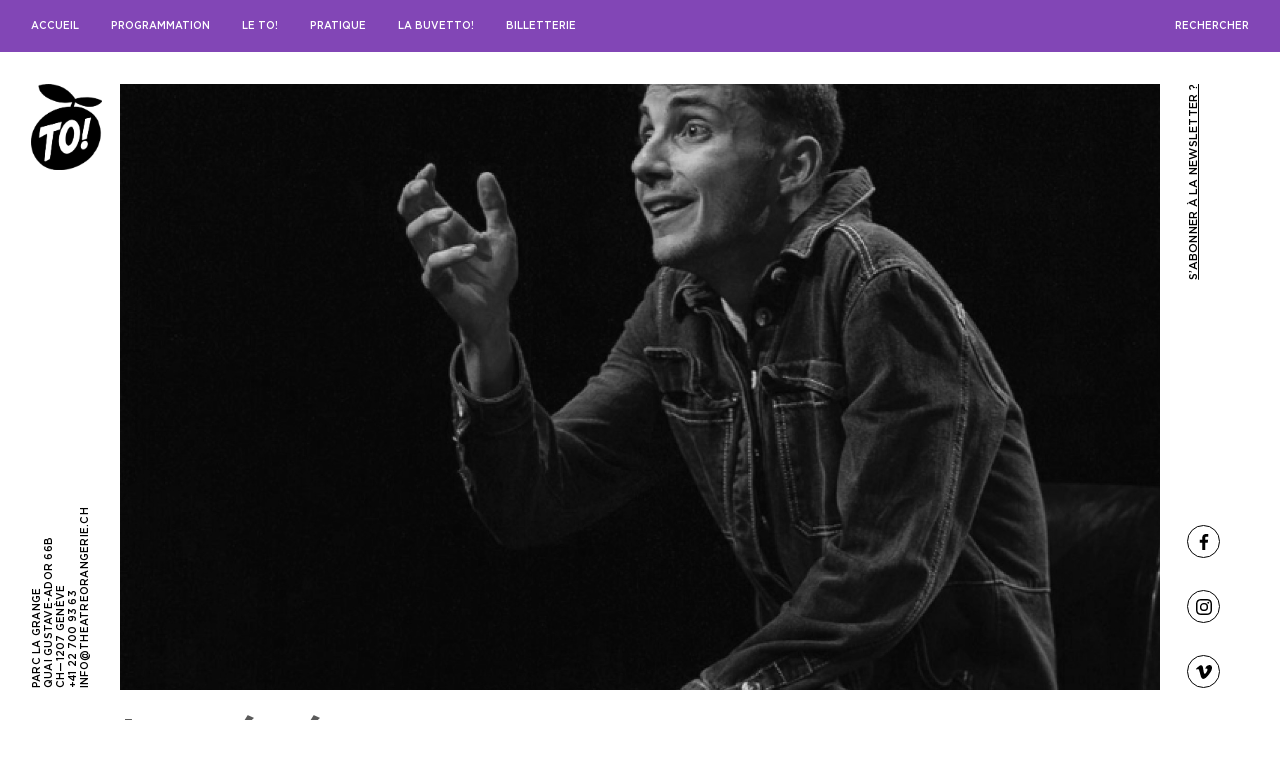

--- FILE ---
content_type: text/html; charset=UTF-8
request_url: https://www.theatreorangerie.ch/events/la_reverences
body_size: 12103
content:
<!DOCTYPE html>
<html lang="fr">

<head>
    <link rel="icon" type="image/png" href="/images/logo-2024-icon.png" />
    <meta charset="utf-8"/>
    <meta http-equiv="Content-Type" content="text/html; charset=utf-8"/>
    <meta name="viewport" content="width=device-width, initial-scale=1"/>
   
    <title>Théâtre de l&#039;Orangerie - , La révérences:  le </title>
<meta name="keywords" content=""/>
<meta name="description" content="La révérences"/>    <link rel="stylesheet" type="text/css" href="/css/app.css?id=89190e379262bb03911078d5fc54bb23"/>

        <link rel="stylesheet" type="text/css" href="/css/jquery-ui.structure.css?id=a0d834d86e7b0b494f2270f6eb2ce128"/>

        <link rel="stylesheet" type="text/css" href="/css/jquery-ui.theme.css?id=23052753bae06b36b511a5fbb9abcedc"/>

    </head>

<body class="container-fullscreen container-fullscreen--overflow sidebars--difference"
    style="--color-secondary:#FFFFFF;--color-primary:#8246B6;--color-disabled:#8246B688;--mix-blend-sidebars:difference">
            <nav class="nav nav-main" data-init-function="initNav">
    <div class="nav__panel nav__panel--left">
                
        <div class="nav__item"><a href="/" target="">Accueil</a>
           
                        
        </div>
                
        <div class="nav__item"><a href="/pages/evenements" target="">Programmation</a>
           
                        <div class="nav__submenu">
               
                                    <div class="nav__submenu__item"><a href="/pages/evenements" target="">Événements</a>
</div>
                      
                                                        <div class="nav__submenu__item"><a href="/pages/evenements?filter=theatre"> · Théâtre</a></div>
                                                        <div class="nav__submenu__item"><a href="/pages/evenements?filter=danse"> · Danse</a></div>
                                                        <div class="nav__submenu__item"><a href="/pages/evenements?filter=jeune_public"> · Jeune public</a></div>
                                                        <div class="nav__submenu__item"><a href="/pages/evenements?filter=musique"> · Musique</a></div>
                                                        <div class="nav__submenu__item"><a href="/pages/evenements?filter=arts_visuels"> · Arts visuels</a></div>
                                                        <div class="nav__submenu__item"><a href="/pages/evenements?filter=ateliers_et_rencontres"> · Ateliers et rencontres</a></div>
                                                        <div class="nav__submenu__item"><a href="/pages/evenements?filter=activites"> · Autres activités</a></div>
                                                                                </div>
                        
        </div>
                
        <div class="nav__item"><a href="#" target="">Le TO!</a>
           
                        <div class="nav__submenu">
               
                                    <div class="nav__submenu__item"><a href="/pages/salut_to" target="">Edito!</a>
</div>
                                                         <div class="nav__submenu__item"><a href="/pages/lequipe" target="">Équipe et partenaires</a>
</div>
                                                         <div class="nav__submenu__item"><a href="/pages/revue_de_presse" target="">On parle de nous</a>
</div>
                                                         <div class="nav__submenu__item"><a href="/pages/histoire" target="">Histoire</a>
</div>
                                                         <div class="nav__submenu__item"><a href="/pages/galerie" target="">Galerie</a>
</div>
                                                         <div class="nav__submenu__item"><a href="/pages/archives" target="">Archives</a>
</div>
                                                 </div>
                        
        </div>
                
        <div class="nav__item"><a href="#" target="">Pratique</a>
           
                        <div class="nav__submenu">
               
                                    <div class="nav__submenu__item"><a href="/pages/contact_et_acces" target="">Contact et accès</a>
</div>
                                                 </div>
                        
        </div>
                
        <div class="nav__item"><a href="/pages/la_buvette_du_to" target="">LA BUVETTO!</a>
           
                        
        </div>
                
        <div class="nav__item"><a href="/pages/billetterie" target="">Billetterie</a>
           
                        
        </div>
            </div>
    <div class="nav__panel nav__panel--right">
        <div class="nav__item"><span>rechercher</span>

            <div class="nav__submenu" style="right:0">
                <form method="GET" action="/search">
                    <input type="text" name="query"/>
                </form>
            </div>
        </div>
    </div>
</nav>

    <nav class="nav nav-responsive" data-init-function="initResponsiveNav">
    <div class="nav__panel nav__panel--left">
        <div class="nav__item">
            <a rel="open" href="#">Menu</a>
            <div class="nav__submenu">
                <a href="/" name="TO" class="nav__submenu__logo btn btn--svg">
                                        <img src="/images/logo-2024-inv.png" style="max-height:100%"/>
                                        
                </a>
                <div class="nav__submenu__items">
                                            <div class="nav__submenu__item">

                            <div class="nav__submenu__item__button" rel="26">
                                <a href="/" target="">Accueil</a>
                                                            </div>

                                                    </div>
                                            <div class="nav__submenu__item">

                            <div class="nav__submenu__item__button" rel="31">
                                <a href="/pages/evenements" target="">Programmation</a>
                                                                    <button type="button" name="button" class="btn btn--svg" >
    <svg version="1.1" id="Calque_1" xmlns="http://www.w3.org/2000/svg" xmlns:xlink="http://www.w3.org/1999/xlink" x="0px" y="0px"
        viewBox="0 0 15.1 8.7" style="enable-background:new 0 0 15.1 8.7;" xml:space="preserve">
        <polygon points="7.6,8.7 0,1.1 1.1,0 7.6,6.4 14,0 15.1,1.1 "/>
    </svg>
</button>
                                                            </div>

                                                            <div rel="31" class="nav__submenu__item__pages">
                                                                            <a href="/pages/evenements" target="">Événements</a>
                                                                                                                                    <div class="nav__submenu__item"><a
                                                        href="/pages/evenements?filter=theatre"> ·
                                                        Théâtre</a></div>
                                                                                            <div class="nav__submenu__item"><a
                                                        href="/pages/evenements?filter=danse"> ·
                                                        Danse</a></div>
                                                                                            <div class="nav__submenu__item"><a
                                                        href="/pages/evenements?filter=jeune_public"> ·
                                                        Jeune public</a></div>
                                                                                            <div class="nav__submenu__item"><a
                                                        href="/pages/evenements?filter=musique"> ·
                                                        Musique</a></div>
                                                                                            <div class="nav__submenu__item"><a
                                                        href="/pages/evenements?filter=arts_visuels"> ·
                                                        Arts visuels</a></div>
                                                                                            <div class="nav__submenu__item"><a
                                                        href="/pages/evenements?filter=ateliers_et_rencontres"> ·
                                                        Ateliers et rencontres</a></div>
                                                                                            <div class="nav__submenu__item"><a
                                                        href="/pages/evenements?filter=activites"> ·
                                                        Autres activités</a></div>
                                                                                                                                                        </div>
                                                    </div>
                                            <div class="nav__submenu__item">

                            <div class="nav__submenu__item__button" rel="3">
                                <a href="#" target="">Le TO!</a>
                                                                    <button type="button" name="button" class="btn btn--svg" >
    <svg version="1.1" id="Calque_1" xmlns="http://www.w3.org/2000/svg" xmlns:xlink="http://www.w3.org/1999/xlink" x="0px" y="0px"
        viewBox="0 0 15.1 8.7" style="enable-background:new 0 0 15.1 8.7;" xml:space="preserve">
        <polygon points="7.6,8.7 0,1.1 1.1,0 7.6,6.4 14,0 15.1,1.1 "/>
    </svg>
</button>
                                                            </div>

                                                            <div rel="3" class="nav__submenu__item__pages">
                                                                            <a href="/pages/salut_to" target="">Edito!</a>
                                                                                                                    <a href="#" target="">Finito!</a>
                                                                                                                    <a href="/pages/lequipe" target="">Équipe et partenaires</a>
                                                                                                                    <a href="/pages/revue_de_presse" target="">On parle de nous</a>
                                                                                                                    <a href="/pages/histoire" target="">Histoire</a>
                                                                                                                    <a href="/pages/galerie" target="">Galerie</a>
                                                                                                                    <a href="/pages/archives" target="">Archives</a>
                                                                                                            </div>
                                                    </div>
                                            <div class="nav__submenu__item">

                            <div class="nav__submenu__item__button" rel="4">
                                <a href="#" target="">Pratique</a>
                                                                    <button type="button" name="button" class="btn btn--svg" >
    <svg version="1.1" id="Calque_1" xmlns="http://www.w3.org/2000/svg" xmlns:xlink="http://www.w3.org/1999/xlink" x="0px" y="0px"
        viewBox="0 0 15.1 8.7" style="enable-background:new 0 0 15.1 8.7;" xml:space="preserve">
        <polygon points="7.6,8.7 0,1.1 1.1,0 7.6,6.4 14,0 15.1,1.1 "/>
    </svg>
</button>
                                                            </div>

                                                            <div rel="4" class="nav__submenu__item__pages">
                                                                            <a href="/pages/contact_et_acces" target="">Contact et accès</a>
                                                                                                                    <a href="#" target="">Espace Pro</a>
                                                                                                            </div>
                                                    </div>
                                            <div class="nav__submenu__item">

                            <div class="nav__submenu__item__button" rel="5">
                                <a href="/pages/la_buvette_du_to" target="">LA BUVETTO!</a>
                                                            </div>

                                                    </div>
                                            <div class="nav__submenu__item">

                            <div class="nav__submenu__item__button" rel="24">
                                <a href="/pages/billetterie" target="">Billetterie</a>
                                                            </div>

                                                    </div>
                    
                </div>
                <div class="nav__submenu__buttons">
                    <button rel="close" class="btn btn--circle btn--svg" type="button">
                        <svg version="1.1" id="Calque_1" xmlns="http://www.w3.org/2000/svg"
                            xmlns:xlink="http://www.w3.org/1999/xlink" x="0px" y="0px"
                            viewBox="0 0 16.9 16.9" style="enable-background:new 0 0 16.9 16.9;" xml:space="preserve">
                            <rect x="-2.8" y="7.7"
                                transform="matrix(0.7071 -0.7071 0.7071 0.7071 -3.5002 8.4502)" width="22.5"
                                height="1.5" />
                            <rect x="7.7" y="-2.8"
                                transform="matrix(0.7071 -0.7071 0.7071 0.7071 -3.5002 8.4502)" width="1.5"
                                height="22.5" />
                        </svg>
                    </button>
                    <a href="tel:+41227009363">
                        <button rel="close" class="btn btn--circle btn--svg" type="button">
                            <svg version="1.1" id="Calque_1" xmlns="http://www.w3.org/2000/svg"
                                xmlns:xlink="http://www.w3.org/1999/xlink" x="0px" y="0px"
                                viewBox="0 0 16 16" style="enable-background:new 0 0 16 16;" xml:space="preserve">
                                <path
                                    d="M9.3,11.4L11,9.9c0.1-0.1,0.3-0.2,0.4-0.1l0.3,0.1l4,1.9C16,11.9,16,12,16,12.3c0,1-0.4,1.9-1.1,2.6c-0.8,0.8-1.9,1.2-3,1.1
                        c-1.4,0-2.8-0.4-4-1c-1.5-0.8-2.8-1.7-4-2.9c-0.8-1-1.5-2-2.1-3.1c-0.6-1-1-2.1-1.4-3.1C0,5,0,4.1,0,3.1C0.1,2.3,0.4,1.6,1,1
                        c0.8-0.6,1.7-1,2.7-1c0.2,0,0.4,0.1,0.6,0.3l2.1,4c0,0.1,0.1,0.2,0.1,0.3c0,0.2,0,0.3-0.1,0.4L4.6,6.7c-0.1,0.2-0.1,0.5,0,0.7
                        C5.1,8.2,5.6,9,6.3,9.7C7,10.4,7.7,11,8.6,11.6C8.9,11.7,9.1,11.7,9.3,11.4z" />
                            </svg>
                        </button>
                    </a>
                    <!-- <button class="btn btn--circle btn--svg" type="button">
                        <svg version="1.1" xmlns="http://www.w3.org/2000/svg" xmlns:xlink="http://www.w3.org/1999/xlink"
                        x="0px" y="0px" viewBox="0 0 15.5 15.5" style="enable-background:new 0 0 15.5 15.5;"
                        xml:space="preserve">
                        <g id="search">
                            <rect x="11.8" y="9.1" transform="matrix(0.7072 -0.707 0.707 0.7072 -5.199 12.5503)"
                            width="1.5" height="6.9" />
                            <path d="M6.1,1.5c-2.5,0-4.6,2.1-4.6,4.6s2.1,4.6,4.6,4.6s4.6-2.1,4.6-4.6S8.7,1.5,6.1,1.5 M6.1,0c3.4,0,6.1,2.7,6.1,6.1
                            s-2.7,6.1-6.1,6.1S0,9.5,0,6.1S2.7,0,6.1,0z" />
                        </g>
                        <g id="search_1_">
                        </g>
                        </svg>

                    </button>-->
                </div>
            </div>
        </div>

    </div>
    <div class="nav__panel nav__panel--right">
        <div class="nav__item">
            <a href="#" rel="calendar-open"></a>
            <div class="nav__today">

                <div style="text-align:left">
                    <h1></h1>

                </div>

                <div class="nav__today__items">
                    <div class="right-drawer__calendar calendar-tiles ">
                        <div class="calendar-tiles__events">
                                                                                </div>

                    </div>
                </div>
                <div class="nav__submenu__buttons">
                    <button rel="calendar-close" class="btn btn--circle btn--svg" type="button">
                        <svg version="1.1" id="Calque_1" xmlns="http://www.w3.org/2000/svg"
                            xmlns:xlink="http://www.w3.org/1999/xlink" x="0px" y="0px"
                            viewBox="0 0 16.9 16.9" style="enable-background:new 0 0 16.9 16.9;"
                            xml:space="preserve">
                            <rect x="-2.8" y="7.7"
                                transform="matrix(0.7071 -0.7071 0.7071 0.7071 -3.5002 8.4502)" width="22.5"
                                height="1.5" />
                            <rect x="7.7" y="-2.8"
                                transform="matrix(0.7071 -0.7071 0.7071 0.7071 -3.5002 8.4502)" width="1.5"
                                height="22.5" />
                        </svg>
                    </button>
                </div>
            </div>
        </div>
    </div>
</nav>

    <div class="left-sidebar">
    <div class="left-sidebar__logo">
        
        <a href="/">
                        <img src="/images/logo-2024-inv.png" style="max-width:100%"/>
                        

        </a>
    </div>
    <div class="left-sidebar__address">
        <div class="rotate-wrapper-outer">
            <div class="rotate-wrapper-inner">
                <div class="rotate-90-ccw">
                    <p>
                        Parc la Grange
                        <br />
                        quai Gustave-Ador 66b
                        <br />
                        CH—1207 Genève
                        <br />
                        +41 22 700 93 63
                        <br />
                        info@theatreorangerie.ch
                    </p>
                </div>
            </div>
        </div>
    </div>
</div>

<!-- <div class="left-sidebar" data-init-function="initLeftSideBar">
    <div class="left-sidebar__content">

        <div class="left-sidebar__logo">
            <a href="/">
                <svg xmlns="http://www.w3.org/2000/svg" width="102.71" height="215.691" viewBox="0 0 102.71 215.691">
                    <g id="Groupe_4329" data-name="Groupe 4329" transform="translate(-640.926 -246.466)">
                        <path id="Tracé_1505" data-name="Tracé 1505" d="M692.367,343.287c28.821-.113,51.145,21.459,51.268,49.54.131,29.948-21.541,51.924-51.294,52.016-29.037.09-51.309-21.444-51.415-49.711C640.813,365.21,662.45,343.4,692.367,343.287Zm30.772,50.965a84.323,84.323,0,0,0-1.6-9.54c-3.426-12.105-11.222-20.056-23.687-22.27-13.634-2.42-25.089,3.007-31.646,14.232-4.33,7.414-5.32,15.466-3.92,23.886a30.468,30.468,0,0,0,38.085,24.678C713.848,421.672,722.815,409.322,723.139,394.252Z" transform="translate(0 17.313)"/>
                        <path id="Tracé_1506" data-name="Tracé 1506" d="M703.46,266.981v88.2H681.106V267.146H641.089v-20.68H743.4v20.515Z" transform="translate(0.029)"/>
                    </g>
                </svg>

            </a>
        </div>

        <div class="left-sidebar__content__address">
                <p>Parc la grange</p>
                <p>quai gustave-ador 66b</p>
                <p>ch-1207 Genève</p>
                <p>+41 22 700 93 63</p>
                <p>info@theatreorangerie.ch</p>
        </div>

    </div>
</div>

 -->
    <div class="right-sidebar">
    <div class="right-sidebar__content">

        <div class="right-sidebar__content__newsletter">
            <p>
                <a href="#subscribe">S’abonner à la newsletter ?</a>
            </p>
        </div>

        <div class="right-sidebar__content__social-media social-media">
                            <div class="right-sidebar__content__social-media__item social-media__item">
                    <a class="" href="https://www.facebook.com/theatreorangerie/" target="_blank">
                        <svg xmlns="http://www.w3.org/2000/svg" width="8.356" height="16" viewBox="0 0 8.356 16">
                            <defs>
                                <style>
                                    .a {
                                        fill-rule: evenodd;
                                    }

                                </style>
                            </defs>
                            <path class="a"
                                d="M85.422,16V8.711h2.489l.356-2.844H85.422V4.089c0-.8.267-1.422,1.422-1.422h1.511V.089C88,.089,87.111,0,86.133,0a3.431,3.431,0,0,0-3.644,3.733V5.867H80V8.711h2.489V16Z"
                                transform="translate(-80)" />
                        </svg>
                    </a>
                </div>
                                        <div class="right-sidebar__content__social-media__item social-media__item">
                    <a class="" href="https://www.instagram.com/theatreorangerie_geneve/" target="_blank">
                        <svg xmlns="http://www.w3.org/2000/svg" width="16" height="16" viewBox="0 0 16 16">
                            <defs>
                                <style>
                                    .a {
                                        fill-rule: evenodd;
                                    }

                                </style>
                            </defs>
                            <path class="a"
                                d="M8,1.422a24.53,24.53,0,0,1,3.2.089,4.123,4.123,0,0,1,1.511.267,3.122,3.122,0,0,1,1.511,1.511A4.123,4.123,0,0,1,14.489,4.8c0,.8.089,1.067.089,3.2a24.53,24.53,0,0,1-.089,3.2,4.123,4.123,0,0,1-.267,1.511,3.122,3.122,0,0,1-1.511,1.511,4.123,4.123,0,0,1-1.511.267c-.8,0-1.067.089-3.2.089a24.53,24.53,0,0,1-3.2-.089,4.123,4.123,0,0,1-1.511-.267,3.122,3.122,0,0,1-1.511-1.511A4.123,4.123,0,0,1,1.511,11.2c0-.8-.089-1.067-.089-3.2a24.53,24.53,0,0,1,.089-3.2,4.123,4.123,0,0,1,.267-1.511A3.192,3.192,0,0,1,2.4,2.4a1.5,1.5,0,0,1,.889-.622A4.123,4.123,0,0,1,4.8,1.511,24.53,24.53,0,0,1,8,1.422M8,0A26.264,26.264,0,0,0,4.711.089,5.488,5.488,0,0,0,2.756.444a3.48,3.48,0,0,0-1.422.889A3.48,3.48,0,0,0,.444,2.756,4.05,4.05,0,0,0,.089,4.711,26.264,26.264,0,0,0,0,8a26.264,26.264,0,0,0,.089,3.289,5.488,5.488,0,0,0,.356,1.956,3.48,3.48,0,0,0,.889,1.422,3.48,3.48,0,0,0,1.422.889,5.488,5.488,0,0,0,1.956.356A26.264,26.264,0,0,0,8,16a26.264,26.264,0,0,0,3.289-.089,5.488,5.488,0,0,0,1.956-.356,3.729,3.729,0,0,0,2.311-2.311,5.488,5.488,0,0,0,.356-1.956C15.911,10.4,16,10.133,16,8a26.264,26.264,0,0,0-.089-3.289,5.488,5.488,0,0,0-.356-1.956,3.48,3.48,0,0,0-.889-1.422A3.48,3.48,0,0,0,13.244.444,5.488,5.488,0,0,0,11.289.089,26.264,26.264,0,0,0,8,0M8,3.911A4.023,4.023,0,0,0,3.911,8,4.089,4.089,0,1,0,8,3.911m0,6.756A2.619,2.619,0,0,1,5.333,8,2.619,2.619,0,0,1,8,5.333,2.619,2.619,0,0,1,10.667,8,2.619,2.619,0,0,1,8,10.667m4.267-7.911a.978.978,0,1,0,.978.978.986.986,0,0,0-.978-.978" />
                        </svg>
                    </a>
                </div>
            
                            <div class="right-sidebar__content__social-media__item social-media__item">
                    <a class="" href="https://vimeo.com/user91652870" target="_blank">
                        <svg id="a" xmlns="http://www.w3.org/2000/svg" viewBox="0 0 100 86.67">
                            <defs>
                                <style>
                                    .a{
                                        fill: #FFFFFF;
                                        fill-rule: evenodd;
                                    }

                                </style>
                            </defs>
                            <path class="a"
                                d="M99.95,20.05c-.45,9.75-7.24,23.11-20.39,40.06-13.6,17.71-25.1,26.56-34.51,26.56-5.83,0-10.76-5.39-14.79-16.17-2.69-9.88-5.38-19.77-8.07-29.65-2.99-10.78-6.2-16.17-9.63-16.17-.75,0-3.37,1.58-7.85,4.72L0,23.31c4.94-4.34,9.8-8.69,14.59-13.04C21.18,4.57,26.12,1.58,29.41,1.27c7.78-.75,12.57,4.58,14.37,15.99,1.94,12.31,3.29,19.97,4.04,22.96,2.24,10.21,4.71,15.31,7.41,15.31,2.09,0,5.24-3.31,9.43-9.94,4.19-6.63,6.43-11.67,6.73-15.13,.6-5.72-1.65-8.58-6.73-8.58-2.39,0-4.86,.55-7.4,1.64C62.17,7.4,71.56-.43,85.42,.02c10.28,.3,15.12,6.98,14.53,20.03Z" />
                        </svg>
                    </a>
                </div>
                    </div>

    </div>
</div>
   


    <main data-init-function="mainInit">
                        <div class="content">
            
            <a name="loaded"></a>
            
                    <div class="page__header  archive">

    <section class="page__header__image" data-init-function="initSlider"
        style="--background-img:url('https://2026.theatreorangerie.ch/media/4783/conversions/révérence-site--xl.jpg')">
        <h5 class="pictures-author"></h5>
            </section>
    <section class="page__header__informations">
        <div>
            <h1>La révérence</h1>
                            <h3>Théâtre</h3>
                                        <h3>23.08 - 25.08.24</h3>
            
        </div>

            </section>

</div>

    <section class="page__content">
    <section class="page__content__posts">
    <article class="user-content">

    <h2>À Propos</h2>


    
        
        <p>
    LA REVERENCE
</p>
    
        
        <p>
    De et avec Emeric Cheseaux
</p>
    
        
        <p>
    Seul en scène, Emeric Cheseaux raconte son départ d’une petite commune pour la grande ville. Se déploient alors les portraits drôles, touchants et profondément humains des figures qui ont peuplé ses jeunes années. À travers elles, s’entrechoquent deux sujets chers à son interprète : le milieu rural dont il vient et sa “différence”. Saillon is the new San Francisco.
</p>
    
        
        <p>
    ---
</p>
    
        
        <p>
    Parallèlement à la création de son premier seul en scène La Révérence, Emeric Cheseaux assiste François Gremaud à la mise en scène de Carmen. au Théâtre de Vidy-Lausanne et travaille sur les tournées du spectacle Giselle… de ce dernier. Il joue également dans plusieurs créations d’Alexandre Doublet dont La Machine dans la forêt, Il n’y a que les chansons de variété qui disent la vérité au Théâtre de Vidy-Lausanne ou encore L’amour ne cogne que le cœur à l’Usine à Gaz de Nyon.
</p>
    
        
        <p>
    <b>__LA PRESSE EN PARLE__</b>
</p>
    
        
        <p>
    "Emeric Cheseaux dit apprécier l’humour de Zouc ou la plume d’Annie Ernaux. De la première, il adopte ce goût pour les voix et les personnages qui ont du grain. De la seconde, il sait transformer une histoire personnelle en récit universel." - RTS culture<br><a href="https://www.rts.ch/info/culture/spectacles/14281662-la-belle-reverence-du-comedien-valaisan-emeric-cheseaux.html" target="_blank">Ecouter l'interview</a>
</p>
    
        
        <p>
    "Sélection RTS - Les 8 spectacles romands incontournables de la rentrée" - RTS Culture&nbsp;
</p>
    
        
        <p>
    <a href="https://www.rts.ch/info/culture/spectacles/2024/article/huit-spectacles-romands-et-quatre-incontournables-pour-la-rentree-des-arts-de-la-scene-28546275.html" target="_blank">Lire l'article</a>
</p>
    
        
        <p>
    "Un humour qui mord tendrement et un don certain pour l’imitation." - Le Nouvelliste
</p>
    
        
        <p>
    <a href="/uploads/Evénements/2024/Reverence nouvelliste.pdf" target="_blank">Lire l'article&nbsp;</a>
</p>
    
        
        <p>
    "Un travail sur et avec les gens du cru que le comédien offre sans faux-semblant ni condescendance." -&nbsp;360° Le magazine queer suisse
</p>
    
        
        <p>
    <a href="/uploads/Evénements/2024/360 révérence.pdf" target="_blank">Lire l'article</a>
</p>
    
    </article>
                                        <article class="">
                    <h2 class="">Distribution</h2>
                    <div class="">
                        <p>
                                                                                </p>
                        <ul class="list">
                            
                        </ul>

                        <p>
    Conception et jeu : Emeric Cheseaux
</p>
    
        
        <p>
    Collaboration artistique : Coline Bardin
</p>
    
        
        <p>
    Regard extérieur : Shannon Granger
</p>
    
        
        <p>
    Regard sur l’écriture : Audrey Mabillard
</p>
    
        
        <p>
    Création lumière : Céline Ribeiro
</p>
    
        
        <p>
    Régie : Mounir Benchara
</p>
    
        
        <p>
    Diffusion, administration et production : Emilien Rossier, Angie Menillo, oh la la – performing arts production
</p>
    
        
        <p>
    Soutiens : TLH-Sierre, *Maison*Saint-Gervais, Genève, La Manufacture – Haute École des Arts de la Scène, Lausanne, État du Valais, Loterie Romande, Fondation Ernst Göhner, Swiss Wine Valais
</p>
    
                    </div>
                </article>
    

  </section>

        <aside class="page__content__aside">
    <section class="page__content__aside__informations">
    <article class="">
                    <h2 class="">Lieu & détails</h2>
                    <ul class="list">
                                                    <li>
                                <h3>Lieu</h3>
                                <h3>
                                    En salle
                                </h3>
                            </li>
                                                                            <li>
                                <h3>Âge</h3>
                                <h3>
                                    Dès 12 ans
                                </h3>
                            </li>
                                                                            <li>
                                <h3>Durée</h3>
                                <h3>
                                    1h
                                </h3>
                            </li>
                        
                    </ul>
                                            <h3>Théâtre - Accueil</h3>
                                    </article>
                                        <article class="user-content">

    <h2>Tarifs</h2>


    
        
        <ul class="unordered">
        <li>Plein tarif : 20.- / 25.- / 30.-
            </li>
        <li>AVS, AI, Chômage, etudiant·es, - de 20 ans, Pros  : 15.-
            </li>
        <li>Groupe de seniors, Carte 20ans/20frs : 10.-
            </li>
    
</ul>

    
    </article>
                        <section class="talkaboutit">
        <h2 class="">On en parle</h2>
                                <article class="article article--press " >
    <a href="https://lapepinieregeneve.ch/tcheuuu-tu-savais-qule-fils-a-cheseaux-il-est-parti-en-bricole/" target="_blank">
                    <img src="https://2026.theatreorangerie.ch/media/4816/conversions/LA-PRESSE-EN-PARLE-révérence-pépiniere-sm.jpg" />
                <h5 class="category"></h5>
        <h4 class="title">La Pépinière : Tcheuuu, tu savais qu’le fils à Cheseaux il est parti en bricole ?!</h4>
        <p class="time">29.08.2024</p>

    </a>
</article>
                                <article class="article article--press " >
    <a href="https://www.rts.ch/info/culture/spectacles/2024/article/huit-spectacles-romands-et-quatre-incontournables-pour-la-rentree-des-arts-de-la-scene-28546275.html" target="_blank">
                    <img src="https://2026.theatreorangerie.ch/media/4410/conversions/LA-PRESSE-EN-PARLE-RTS-Culture-sm.jpg" />
                <h5 class="category"></h5>
        <h4 class="title">RTS : Huit spectacles romands et quatre incontournables pour la rentrée des arts de la scène</h4>
        <p class="time">30.06.2024</p>

    </a>
</article>
            </section>
            <article id="subscribe" class="newsletter">

    <h2 class="">S’inscrire à la newsletter</h2>
    <form method="post" action="https://newsletter.infomaniak.com/external/submit" class="form__newsletter inf-form"
        target="_blank">
        <input type="email" name="email" style="display:none" />
        <input type="hidden" name="key"
            value="[base64]">
        <input type="hidden" name="webform_id" value="10308">

        <div class="flex flex-row just-between">
            <input type="text" id="lname" name="inf[3]" data-inf-meta="3"
                data-inf-error="Merci de renseigner une chaine de caractère" required="required"
                placeholder="Nom">

            <input type="text" id="fname" name="inf[2]" data-inf-meta="2"
                data-inf-error="Merci de renseigner une chaine de caractère" required="required"
                placeholder="Prénom">
        </div>


        <!-- <label for="email">Email</label> -->
        <input type="text" name="inf[1]" data-inf-meta="1" data-inf-error="Merci de renseigner une adresse email"
            required="required" placeholder="Adresse mail">
        <!-- <label for="message">Votre message...</label> -->

        <!--<textarea id="message"  name="inf[34054]" data-inf-meta = "34054" name="message" placeholder="Votre message..."></textarea>-->
        <div class="flex flex-row just-end align-center">

            <input type="submit" value="S’abonner" class="btn btn--pills">
        </div>
        <h5>Votre adresse de messagerie est uniquement utilisée pour vous envoyer notre lettre d’information ainsi que des informations concernant nos activités. Vous pouvez à tout moment utiliser le lien de désabonnement intégré dans chacun de nos mails.</h5>

    </form>
</article>
     <!--
      <article class="">
        <h3 class="">Lieu & détails</h3>
        <ul class="list">
          <li>
            <h4>Localisation</h4>
            <p>Salle</p>
          </li>
          <li>
            <h4>Durée</h4>
            <p>70 minutes</p>
          </li>
          <li>
            <h4>Âge</h4>
            <p>dès 14 ans</p>
          </li>
        </ul>
        <p>
          Les réservations en ligne sont clôturées une heure avant les représentations.
        </p>
      </article>
      <article class="">
        <h3 class="">Tarifs</h3>
        <ul class="list list--align-end">
          <li>
            <h4>Plein tarif</h4>
            <p>30.-</p>
          </li>
          <li>
            <h4>AVS, AI, Chômage</h4>
            <p>20.-</p>
          </li>
          <li>
            <h4>Étudiant·e·s, Apprenti·e·s, Moins de 20 ans, Professionnel·le·s</h4>
            <p>15.-</p>
          </li>
          <li>
            <h4>Groupe de seniors / Carte 20ans</h4>
            <p>10.-</p>
          </li>
        </ul>
      </article>
    </section>

    <section class="page__content__aside__talkaboutit articles">
      <h3 class="">On en parle</h3>
      <article class="article article--event " style="--tile-background:url('/assets/images/DuCiel_TO_Quattropani_7545-43-800-600-80.jpg')" >
    <a href="" class="flex-column just-between align-stretch">
        <div class="">
            <div class="background-image">
                <div class="today-tag today-tag--hidden">Aujourd'hui</div>
            </div>
            <h5 class="category">Suzanne Bourdin • Théâtre</h5>
            <h4 class="title">Utopistes et anarchistes</h4>
        </div>
        <h2 class="time">12.03 — 27.05</h2>
    </a>
</article>
      <article class="article article--press " >
    <a href="" target="">
                    <img src="/assets/images/lo_unil06_bleu.png" />
                <h5 class="category">L’actu UNIL</h5>
        <h4 class="title">L’atlas de l’anthropocène</h4>
        <p class="time">14.20.20</p>

    </a>
</article>
      <article class="article article--press " >
    <a href="" target="">
                    <img src="/assets/images/lo_unil06_bleu.png" />
                <h5 class="category">L’actu UNIL</h5>
        <h4 class="title">L’atlas de l’anthropocène</h4>
        <p class="time">14.20.20</p>

    </a>
</article>


    </section>
-->
  </aside>
</section>

    
        </div>

    </main>

    <footer>
    <div class="footer__content">
        <section class="footer__nav">
                            <div class="footer__nav__panel">

                    <h2><a href="#" target="">Le TO!</a>
</h2>
                                            <ul>
                                                            <li>
                                    <h4><a href="/pages/salut_to" target="">Edito!</a>
</h4>
                                                                    </li>
                                                            <li>
                                    <h4><a href="/pages/lequipe" target="">Équipe et partenaires</a>
</h4>
                                                                    </li>
                                                            <li>
                                    <h4><a href="/pages/revue_de_presse" target="">On parle de nous</a>
</h4>
                                                                    </li>
                                                            <li>
                                    <h4><a href="/pages/histoire" target="">Histoire</a>
</h4>
                                                                    </li>
                                                            <li>
                                    <h4><a href="/pages/archives" target="">Archives</a>
</h4>
                                                                    </li>
                            
                        </ul>
                                    </div>
                            <div class="footer__nav__panel">

                    <h2><a href="#" target="">Pratique</a>
</h2>
                                            <ul>
                                                            <li>
                                    <h4><a href="/pages/contact_et_acces" target="">Contact et accès</a>
</h4>
                                                                    </li>
                            
                        </ul>
                                    </div>
                            <div class="footer__nav__panel">

                    <h2><a href="/pages/la_buvette_du_to" target="">LA BUVETTO!</a>
</h2>
                                    </div>
                            <div class="footer__nav__panel">

                    <h2><a href="/pages/billetterie" target="">Billetterie</a>
</h2>
                                    </div>
            
        </section>
        <section class="footer__aside">
            <div>
                <article class="footer__aside__social-media social-media">
                    <div class="footer__aside__social-media__item social-media__item">
                        <a class="" href="#" target="_blank">
                            <svg xmlns="http://www.w3.org/2000/svg" width="8.356" height="16"
                                viewBox="0 0 8.356 16">
                                <defs>
                                    <style>
                                        .a {
                                            fill-rule: evenodd;
                                        }
                                    </style>
                                </defs>
                                <path class="a"
                                    d="M85.422,16V8.711h2.489l.356-2.844H85.422V4.089c0-.8.267-1.422,1.422-1.422h1.511V.089C88,.089,87.111,0,86.133,0a3.431,3.431,0,0,0-3.644,3.733V5.867H80V8.711h2.489V16Z"
                                    transform="translate(-80)" />
                            </svg>
                        </a>
                    </div>
                    <div class="footer__aside__social-media__item social-media__item">
                        <a class="" href="#" target="_blank">
                            <svg xmlns="http://www.w3.org/2000/svg" width="16" height="16" viewBox="0 0 16 16">
                                <defs>
                                    <style>
                                        .a {
                                            fill-rule: evenodd;
                                        }
                                    </style>
                                </defs>
                                <path class="a"
                                    d="M8,1.422a24.53,24.53,0,0,1,3.2.089,4.123,4.123,0,0,1,1.511.267,3.122,3.122,0,0,1,1.511,1.511A4.123,4.123,0,0,1,14.489,4.8c0,.8.089,1.067.089,3.2a24.53,24.53,0,0,1-.089,3.2,4.123,4.123,0,0,1-.267,1.511,3.122,3.122,0,0,1-1.511,1.511,4.123,4.123,0,0,1-1.511.267c-.8,0-1.067.089-3.2.089a24.53,24.53,0,0,1-3.2-.089,4.123,4.123,0,0,1-1.511-.267,3.122,3.122,0,0,1-1.511-1.511A4.123,4.123,0,0,1,1.511,11.2c0-.8-.089-1.067-.089-3.2a24.53,24.53,0,0,1,.089-3.2,4.123,4.123,0,0,1,.267-1.511A3.192,3.192,0,0,1,2.4,2.4a1.5,1.5,0,0,1,.889-.622A4.123,4.123,0,0,1,4.8,1.511,24.53,24.53,0,0,1,8,1.422M8,0A26.264,26.264,0,0,0,4.711.089,5.488,5.488,0,0,0,2.756.444a3.48,3.48,0,0,0-1.422.889A3.48,3.48,0,0,0,.444,2.756,4.05,4.05,0,0,0,.089,4.711,26.264,26.264,0,0,0,0,8a26.264,26.264,0,0,0,.089,3.289,5.488,5.488,0,0,0,.356,1.956,3.48,3.48,0,0,0,.889,1.422,3.48,3.48,0,0,0,1.422.889,5.488,5.488,0,0,0,1.956.356A26.264,26.264,0,0,0,8,16a26.264,26.264,0,0,0,3.289-.089,5.488,5.488,0,0,0,1.956-.356,3.729,3.729,0,0,0,2.311-2.311,5.488,5.488,0,0,0,.356-1.956C15.911,10.4,16,10.133,16,8a26.264,26.264,0,0,0-.089-3.289,5.488,5.488,0,0,0-.356-1.956,3.48,3.48,0,0,0-.889-1.422A3.48,3.48,0,0,0,13.244.444,5.488,5.488,0,0,0,11.289.089,26.264,26.264,0,0,0,8,0M8,3.911A4.023,4.023,0,0,0,3.911,8,4.089,4.089,0,1,0,8,3.911m0,6.756A2.619,2.619,0,0,1,5.333,8,2.619,2.619,0,0,1,8,5.333,2.619,2.619,0,0,1,10.667,8,2.619,2.619,0,0,1,8,10.667m4.267-7.911a.978.978,0,1,0,.978.978.986.986,0,0,0-.978-.978" />
                            </svg>
                        </a>
                    </div>
                </article>
                <article id="subscribe" class="newsletter">

    <h2 class="">S’inscrire à la newsletter</h2>
    <form method="post" action="https://newsletter.infomaniak.com/external/submit" class="form__newsletter inf-form"
        target="_blank">
        <input type="email" name="email" style="display:none" />
        <input type="hidden" name="key"
            value="[base64]">
        <input type="hidden" name="webform_id" value="10308">

        <div class="flex flex-row just-between">
            <input type="text" id="lname" name="inf[3]" data-inf-meta="3"
                data-inf-error="Merci de renseigner une chaine de caractère" required="required"
                placeholder="Nom">

            <input type="text" id="fname" name="inf[2]" data-inf-meta="2"
                data-inf-error="Merci de renseigner une chaine de caractère" required="required"
                placeholder="Prénom">
        </div>


        <!-- <label for="email">Email</label> -->
        <input type="text" name="inf[1]" data-inf-meta="1" data-inf-error="Merci de renseigner une adresse email"
            required="required" placeholder="Adresse mail">
        <!-- <label for="message">Votre message...</label> -->

        <!--<textarea id="message"  name="inf[34054]" data-inf-meta = "34054" name="message" placeholder="Votre message..."></textarea>-->
        <div class="flex flex-row just-end align-center">

            <input type="submit" value="S’abonner" class="btn btn--pills">
        </div>
        <h5>Votre adresse de messagerie est uniquement utilisée pour vous envoyer notre lettre d’information ainsi que des informations concernant nos activités. Vous pouvez à tout moment utiliser le lien de désabonnement intégré dans chacun de nos mails.</h5>

    </form>
</article>

                <article class="footer__aside__custom-field">
                    <h2 class="">Permanence</h2>
                    <h5>
                        Une permanence téléphonique est à votre disposition les mardis, mercredis, vendredis et samedis de 12h à 14h au 022 700 93 63, à partir du 10 juin.
                    </h5>
                </article>
            </div>
        </section>
    </div>



</footer>


    <div class="cancel-overlay"></div>
</body>

<script type="text/javascript" src="/js/app.js?id=684023694f54cf5c3de60877e1cf1c11"></script>
    <script>
/*
jQuery(function(){
    jQuery('#drawer_today').on('click',e=>{

        jQuery('.right-drawer').toggleClass('right-drawer--opened')
    })
})
*/
</script>

    <script>
        //Preload images first 
        $.fn.preload = function() {
            this.each(function() {
                $('<img/>')[0].src = this;
            });
        }

        function initSlider(element) {
            console.log('initslider')
            var headers = [{"author":"","image":"https:\/\/2026.theatreorangerie.ch\/media\/4783\/conversions\/r\u00e9v\u00e9rence-site--xl.jpg"}];
            let images = headers.map(item =>{
                if(item.optimized){
                    return item.optimized;
                }
                return  item.image;
            });
            $(images).preload();

            var bg = element;

            let idx = 0;

            function next() {
                idx++;

                if (idx > images.length - 1) {

                    idx = 0;

                }
                move(idx);

            }

            function prev() {
                idx--;

                if (idx < 0) {

                    idx = images.length - 1;

                }

                move(idx);

            }


            function move(index) {
                if (headers[index]) {
                    var newimage = images[index];
                    var author = headers[index].author;

                    animate(newimage, author);
                }
            }

            element.find('.btn[rel="next"]').click(function() {
                next();
            })
            element.find('.btn[rel="prev"]').click(function() {
                prev();
            })


            function animate(image, text) {
                bg.animate({
                    opacity: 1
                }, 500, function() {

                    //finished animating, minifade out and fade new back in           
                    bg.animate({
                        opacity: 0.7
                    }, 300, function() {

                        //swap out bg src                
                        bg.css("background-image", "url('" + image + "')");
                        element.find('.pictures-author').html(text)
                        //animate fully back in
                        bg.animate({
                            opacity: 1
                        }, 300, function() {

                            //set timer for next
                            //       setTimeout(next,1000);

                        });

                    });

                });

            }
            //  setTimeout(next,1000);

        }

    </script>


    <script>
        function init6977b47ca1e7b(element) {

            let current_page = 0;
            var slider = $('.slider.class6977b47ca1e7c');

            var children= slider.find('article');

            

            var visible_width = slider.width();
            var visible_height = parseInt(slider.find('.articles').height());
            var scroll_width = slider.find('.articles')[0].scrollWidth;
            var num_items = parseInt(children.length);
            var item_width = parseInt(children.width());
            //var pages = Math.ceil(scroll_width / visible_width);

            var item_per_page = Math.floor(visible_width/item_width);
            var ch = children.map(function(index, el) { return parseInt($(el).height()); }).get();
            var max = Math.max.apply(null, ch);
            console.log(max);
            var pages = num_items/item_per_page;
            children.css('height',max);
             console.log(visible_height,visible_width,scroll_width,pages,item_width,num_items,item_per_page);
            slider.find('.articles').animate({
                left: 0
            }, 200)

            window.callback6977b47ca1e79 = function(term, element) {

                if (term == "next") {
                    current_page++;
                    if (current_page > pages - 1)
                        current_page = 0;
                } else {
                    current_page--;
                    if (current_page < 0)
                        current_page = pages - 1;
                }
                console.log(current_page * item_width*item_per_page);

                slider.find('.articles').animate({
                    left: 0 - (current_page * visible_width)
                }, 200)

            }
        }

    </script>

<script>
    function initNav(element){

        element.find('.nav__item').hover(function(){
           $(this).find('.nav__submenu').css('display','block');
           let input = $(this).find('input');
           if(input.length>0){
               input.focus();
           }
       },function () {
            $(this).find('.nav__submenu').css('display','none');
        })

    }


</script>
    <script>
        function initResponsiveNav(element) {
            element.find('[rel="open"]').click(function() {
                element.find('.nav__submenu').addClass('nav__submenu--visible');
            })
            element.find('[rel="close"]').click(function() {
                element.find('.nav__submenu').removeClass('nav__submenu--visible');
            })

            element.find('[rel="calendar-open"]').click(function() {
                element.find('.nav__today').addClass('nav__today--visible');
            })
            element.find('[rel="calendar-close"]').click(function() {
                element.find('.nav__today').removeClass('nav__today--visible');
            })
            element.find('.nav__submenu__item__button .btn').click(function(e) {
                let rel = $(this).parent().attr('rel');


                let hasChildren = (element.find('.nav__submenu__item__pages[rel="' + rel + '"]').length > 0);

                element.find('.nav__submenu__item__pages[rel!="' + rel + '"]').parent().removeClass(
                    'nav__submenu__item--opened');

                element.find('.nav__submenu__item__pages[rel="' + rel + '"]').parent().toggleClass(
                    'nav__submenu__item--opened');
                if (hasChildren) {
                    e.stopPropagation();
                    return false;
                }
            })
        }
    </script>
<script>

    function initLeftSideBar(element){
        var el = element.find('.left-sidebar__content__address')
        let w = el.outerWidth();
        let h = el.outerHeight();
        el.css('position','absolute');
        let {width,height} = el[0].getBoundingClientRect();

    //


        el.css({'transform-origin' : 'top left'});

       el.css({'transform' : 'rotate(-90deg)'});
        el.css('width',height);
        el.css('height',width);
        el.css('top',element.outerHeight()-height);
/*              el.css('left','0px');
*/


    }
</script>
    <script>
        function initBandeau(element) {

            let storedConf = JSON.parse(localStorage.getItem('to-alerts') || '{}') ;

            function getRenewTimestamp (){
               return parseInt(Date.now())+(1000*60*60)
          //      return parseInt(Date.now())+(1000*10);
            }

            let now = Date.now();

            element.find('button[rel="dismiss-alert"]').each(function() {
                var id = $(this).data('alert-id');
                console.log( storedConf[id]);
                var stored = storedConf[id] || now-10;

                console.log(stored,now);
                var isHidden = (parseInt(stored) > parseInt(now)) ? true : false ;
                console.log('hidden',isHidden);

                if (isHidden) {
                    $('main').addClass('main--no-alert');
                    reposition();
                }else{
                    element.removeClass('bandeau-wrapper--hidden');
                    reposition();

                }
            });

            element.find('button[rel="dismiss-alert"]').click(function() {
                var id = $(this).data('alert-id');
                storedConf[id]= getRenewTimestamp();
                window.localStorage.setItem('to-alerts',JSON.stringify(storedConf));
                element.addClass('bandeau-wrapper--hidden');
                $('main').addClass('main--no-alert');
                reposition();
            });




            function reposition() {
                var nav = $('.nav');
                let scroll = $(window).scrollTop();
                if (!element.hasClass('bandeau-wrapper--hidden')) {
                    var top = element.offset().top + element.outerHeight() - scroll;
                    if (top < nav.outerHeight()) {
                        top = nav.outerHeight();
                    }
                    $('body').find('.left-sidebar').css('--top', parseInt(top) + 'px');
                    $('body').find('.right-sidebar').css('--top', parseInt(top) + 'px');
                    $('body').find('.right-drawer').css('--top', parseInt(top) + 'px');
                } else {
                    $('body').find('.left-sidebar').css('--top', '');
                    $('body').find('.right-sidebar').css('--top', '');
                    $('body').find('.right-drawer').css('--top', '');
                }
            }

            $(document).scroll(function() {

                reposition();
            })
        }

    </script>

<script>
    function injectMailto(element) {
        let re = /(\w+)\(a\)([a-zA-Z0-9\.]+)/gm;
        let w = element.html().replace(re, '<span data-rel="ea">$1(a)$2</span>');

        element.html(w);

        element.find('[data-rel="ea"]').each(function(item) {
            $(this).css('cursor', 'pointer');
            $(this).click(function() {
                window.location.href = 'mailto:' + $(this).html().replace(re, '$1@$2');
            });
        });


    }


    function initializeJavascript(container) {
        var selector;
        if (container instanceof jQuery) {
            selector = container;
        } else {
            selector = $(container);
        }
        selector.find("[data-init-function]").not("[data-initialized=true]").each(function() {
            var element = $(this);
            var functionName = element.data('init-function');

            if (typeof window[functionName] === "function") {
                window[functionName](element);

                // mark the element as initialized, so that its function is never called again
                element.attr('data-initialized', 'true');
            }
        });
    }

    function getCallback(element, name) {
        return function(...args) {
            element.each(function() {
                var e = $(this);
                var functionName = e.data(name);

                if (typeof window[functionName] === "function") {
                    return window[functionName](...args);
                } else {
                    return () => console.log('callback ' + name + ' not found', ...args)
                }
            })
        }

    }

    function scrollToAnchor(aid) {
        console.log('anchor');
        var aTag = $("a[name='" + aid + "']");
        $('html,body').scrollTop(aTag.offset().top);
    }

    function mainInit(element) {
        var el = element.find('.bandeau');
        if (el.length == 0) {
            element.addClass('main--no-alert');
        }
        if ($('.responsive-landing').is(':visible') && window.location.hash!=='#loaded') {
            window.location.hash = 'loaded';
            $('a').each(function() {
                if ($(this).attr('href')) {
                    $(this).attr('href', $(this).attr('href') + '#loaded');
                }
            });


        }
        if ($('.responsive-landing').is(':visible') && window.location.hash=='#loaded') {
            $(document).ready(function(){
                scrollToAnchor('loaded')

            })
        }
    }
    $(function() {

        initializeJavascript('body');
    })
</script>
<script src="https://cdnjs.cloudflare.com/ajax/libs/moment.js/2.29.1/moment.min.js"
integrity="sha512-qTXRIMyZIFb8iQcfjXWCO8+M5Tbc38Qi5WzdPOYZHIlZpzBHG3L3by84BBBOiRGiEb7KKtAOAs5qYdUiZiQNNQ=="
crossorigin="anonymous" referrerpolicy="no-referrer"></script>
<script src="https://unpkg.com/simple-jscalendar@1.4.4/source/jsCalendar.min.js"
integrity="sha384-0LaRLH/U5g8eCAwewLGQRyC/O+g0kXh8P+5pWpzijxwYczD3nKETIqUyhuA8B/UB" crossorigin="anonymous"></script>
<script src="https://unpkg.com/simple-jscalendar@1.4.4/source/jsCalendar.lang.fr.js" crossorigin="anonymous"></script>
<link rel="stylesheet" href="https://unpkg.com/simple-jscalendar@1.4.4/source/jsCalendar.min.css"
    integrity="sha384-44GnAqZy9yUojzFPjdcUpP822DGm1ebORKY8pe6TkHuqJ038FANyfBYBpRvw8O9w" crossorigin="anonymous"/>

</html>


--- FILE ---
content_type: text/css
request_url: https://www.theatreorangerie.ch/css/app.css?id=89190e379262bb03911078d5fc54bb23
body_size: 17211
content:
html, body, div, span, applet, object, iframe,
h1, h2, h3, h4, h5, h6, p, blockquote, pre,
a, abbr, acronym, address, big, cite, code,
del, dfn, em, img, ins, kbd, q, s, samp,
small, strike, strong, sub, sup, tt, var,
b, u, i, center,
dl, dt, dd, ol, ul, li,
fieldset, form, label, legend,
table, caption, tbody, tfoot, thead, tr, th, td,
article, aside, canvas, details, embed,
figure, figcaption, footer, header, hgroup,
menu, nav, output, ruby, section, summary,
time, mark, audio, video, button {
  margin: 0;
  padding: 0;
  border: 0;
  font-size: 100%;
  font: inherit;
  vertical-align: baseline;
}

/* HTML5 display-role reset for older browsers */
article, aside, details, figcaption, figure,
footer, header, hgroup, menu, nav, section {
  display: block;
}

body {
  line-height: 1;
}

ol, ul {
  list-style: none;
}

blockquote, q {
  quotes: none;
}

blockquote:before, blockquote:after,
q:before, q:after {
  content: "";
  content: none;
}

table {
  border-collapse: collapse;
  border-spacing: 0;
}

/*** PARENTS ***/
/* Order */
/* Direction */
/* Wrap */
/* Justify-Content */
/* Align-Items */
/* Align-Content */
/*** CHILDREN ***/
/* Flex-Grow */
/* Flex-Shrink */
/* Align-Self */
/* Single property */
/* Multiple properties with same values */
/* MOBILE FIRST */
/*
@include mq-width-and-upper($value) {
}
@include mq-height-and-upper($value) {
}
*/
/* DESKTOP FIRST */
/*
@include mq-width-and-lower($value) {
}
@include mq-height-and-lower($value) {
}
@include mq-width-or-height-and-lower($width-value, $height-value) {
}
*/
/* STRICT */
/*
@include mq-strict($min, $max, $orientation: width) {
}
*/
/*** PARENTS ***/
.flex {
  display: flex;
}

/* Direction */
.flex-row, .home-articles, .grid-2-col, .grid-3-col, .btn--close, .pagination .btn--svg, .pagination .btn--circle, .pagination, .filters-nav--responsive .filters-nav__filters, .filters-nav, .calendar-timeline__dates__list, .calendar-timeline .filters-nav__filters, .tile:hover .pagination, .tile-carousel, .cell__post, .cell__event, .cell-carousel, .custom-select-filter {
  display: flex;
  -moz-flex-direction: row;
  flex-direction: row;
}

.row-reverse {
  display: flex;
  -moz-flex-direction: row-reverse;
  flex-direction: row-reverse;
}

.flex-column, .article--image .article__infos, .article--event .article__infos, .filters-nav--responsive .filters-nav__submenu, .calendar-timeline__dates, .tile__event .tile-content--infos, .tile__event, .tile__color .tile-content--infos, .cell__post .cell-content--infos, .cell__event .cell-content--infos {
  display: flex;
  -moz-flex-direction: column;
  flex-direction: column;
}

.column-reverse {
  display: flex;
  -moz-flex-direction: column-reverse;
  flex-direction: column-reverse;
}

/* Wrap */
.wrap, .home-articles, .grid-2-col, .grid-3-col {
  flex-wrap: wrap;
}

.no-wrap, .pagination .btn--circle, .pagination, .filters-nav, .tile__event, .tile-carousel, .cell__post, .cell__event, .cell-carousel {
  flex-wrap: nowrap;
}

.wrap-reverse {
  flex-wrap: wrap-reverse;
}

/* Justify-Content */
.just-start {
  -moz-justify-content: flex-start;
  justify-content: flex-start;
}

.just-end, .article--image .article__infos, .calendar-timeline__dates, .custom-select-filter {
  -moz-justify-content: flex-end;
  justify-content: flex-end;
}

.just-center, .gallery-modal, .btn--close, .pagination .btn--svg, .pagination .btn--circle, .tile__color .tile-content--infos {
  -moz-justify-content: center;
  justify-content: center;
}

.just-between, .article--event .article__infos, .pagination, .filters-nav--responsive .filters-nav__filters, .filters-nav, .calendar-timeline__dates__list, .calendar-timeline .filters-nav__filters, .tile__event .tile-content--infos, .cell__post .cell-content--infos, .cell__event .cell-content--infos {
  -moz-justify-content: space-between;
  justify-content: space-between;
}

.just-around {
  -moz-justify-content: space-around;
  justify-content: space-around;
}

.just-evenly {
  -moz-justify-content: space-evenly;
  justify-content: space-evenly;
}

/* Align-Items */
.align-start, .filters-nav, .tile__event .tile-content--infos, .cell__post .cell-content--infos, .cell__event .cell-content--infos {
  -moz-align-items: flex-start;
  align-items: flex-start;
}

.align-end, .filters-nav--responsive .filters-nav__submenu {
  -moz-align-items: flex-end;
  align-items: flex-end;
}

.align-center, .gallery-modal, .btn--close, .pagination .btn--svg, .pagination .btn--circle, .pagination, .filters-nav--responsive .filters-nav__filters {
  -ms-align-items: center;
  -moz-align-items: center;
  align-items: center;
}

.align-base, .calendar-timeline .filters-nav__filters {
  -moz-align-items: baseline;
  align-items: baseline;
}

.align-stretch, .calendar-timeline__dates__list, .calendar-timeline__dates {
  -moz-align-items: stretch;
  align-items: stretch;
}

/* Align-Content */
.content-start {
  align-content: flex-start;
}

.content-end {
  align-content: flex-end;
}

.content-center {
  align-content: center;
}

.content-between {
  align-content: space-between;
}

.content-around {
  align-content: space-around;
}

.content-stretch {
  align-content: stretch;
}

/*** CHILDREN ***/
/* Flex-Grow */
.grow-1 {
  flex-grow: 1;
}

.grow-2 {
  flex-grow: 2;
}

.grow-3 {
  flex-grow: 3;
}

.grow-4 {
  flex-grow: 4;
}

.grow-5 {
  flex-grow: 5;
}

/* Flex-Shrink */
.shrink-1 {
  flex-shrink: 1;
}

.shrink-2 {
  flex-shrink: 2;
}

.shrink-3 {
  flex-shrink: 3;
}

.shrink-4 {
  flex-shrink: 4;
}

.shrink-5 {
  flex-shrink: 5;
}

/* Align-Self */
.self-start {
  align-self: flex-start;
}

.self-end, .calendar-timeline .btn, .calendar-timeline .custom-select .select-items div, .custom-select .select-items .calendar-timeline div, .calendar-timeline .custom-select .select-selected, .custom-select .calendar-timeline .select-selected {
  align-self: flex-end;
}

.self-center {
  align-self: center;
}

.self-base {
  align-self: baseline;
}

.self-stretch {
  align-self: stretch;
}

@font-face {
  font-family: "Gotham";
  src: url("/assets/Gotham-Medium.eot");
  src: url("/assets/Gotham-Medium.eot?#iefix") format("embedded-opentype"), url("/assets/Gotham-Medium.woff2") format("woff2"), url("/assets/Gotham-Medium.woff") format("woff"), url("/assets/Gotham-Medium.ttf") format("truetype"), url("/assets/Gotham-Medium.svg#Gotham-Medium") format("svg");
  font-weight: 500;
  font-style: normal;
  font-display: swap;
}
/*
@font-face {
    font-family: 'Gotham';
    src: url('/assets/Gotham-Bold.woff2') format('woff2'),
        url('/assets/Gotham-Bold.woff') format('woff');
    font-weight: 700;
    font-style: bold;
    font-display: swap;
}



@font-face {
    font-family: 'Gotham';
    src: url('/assets/Gotham-MediumItalic.eot');
    src: url('/assets/Gotham-MediumItalic.eot?#iefix') format('embedded-opentype'),
        url('/assets/Gotham-MediumItalic.woff2') format('woff2'),
        url('/assets/Gotham-MediumItalic.woff') format('woff'),
        url('/assets/Gotham-MediumItalic.ttf') format('truetype');
    font-weight: 500;
    font-style: italic;
    font-display: swap;
}
*/
/*
  Screen sizes
  Breakpoints arbitraires
*/
:root {
  --color-bg: #FFFFFF;
  --color-text: rgba(0, 0, 0, 1);
  --color-primary:rgba(0, 0, 0, 1);
  --color-primary-rgba: 0, 0, 0,;
  --color-secondary:#FFFFFF;
  --color-secondary-rgba: 225, 225, 225,;
  --color-disabled: #00000088;
  --sidebar-width:134px;
  --nav-height: 52px;
  --content-top-offset: 20px;
  --col-width: 5.5435952637%;
  --gut-width: 1.7222820237%;
  --margin: 31px;
  --alert-height: 0px;
  --content-col-width: 6.4861460957%;
  --content-gut-width: 2.0151133501%;
  --mix-blend-sidebars: difference;
}

:root {
  /* Font/text values */
  --font-family-gotham: "Gotham";
  --font-style-normal: normal;
  --font-style-italic: italic;
  --font-weight-medium: medium;
  --character-spacing-0: 0rem;
  --text-transform-uppercase: uppercase;
  --decoration-underline: underline;
}

body {
  font-family: var(--font-family-gotham);
  font-style: var(--font-style-normal);
  font-weight: var(--font-weight-medium);
  text-align: left;
  letter-spacing: var(--character-spacing-0);
  color: var(--color-primary);
}

footer a:hover, .nav a:hover, .nav a:active, a {
  text-decoration: underline;
  text-underline-offset: 0.2em;
}

.scheme-normal {
  background-color: var(--color-secondary);
  color: var(--color-primary);
}

.scheme-reverse, .page__access__map .map__address article:hover *,
.page__access__map .map__address article :active *,
.page__access__map .map__address article:visited:hover *,
.page__access__map .map__address article:visited :active *, .page__access__map .map__address article:hover,
.page__access__map .map__address article :active,
.page__access__map .map__address article:visited:hover,
.page__access__map .map__address article:visited :active, footer a, .calendar-timeline__dates__list > a.active .calendar-timeline__dates__day-number, .calendar-timeline__dates__list > a:hover:not(.disabled) .calendar-timeline__dates__day-number, .calendar-tiles__cell:hover {
  background-color: var(--color-primary);
  color: var(--color-secondary);
}

/*h6*/
.heading-7px {
  font-size: 0.763rem;
  line-height: 0.953rem;
  letter-spacing: 0.025rem;
}
@media (min-width: 48rem) {
  .heading-7px {
    font-size: calc(0.763rem + 0.473 * (100vw - 48rem) / 137);
  }
}
@media (min-width: 185rem) {
  .heading-7px {
    font-size: 1.236rem;
  }
}
@media (min-width: 48rem) {
  .heading-7px {
    line-height: calc(0.953rem + 0.591 * (100vw - 48rem) / 137);
  }
}
@media (min-width: 185rem) {
  .heading-7px {
    line-height: 1.544rem;
  }
}

/*h5*/
.heading-12px, .page__content__aside h5, .page__header__image h5, .home-feed__article__event .background-image .today-tag, .home-feed__article__event .home-feed__article__post .today-tag, .home-feed__article__event .category, footer li, footer h5, .article--image .article__infos .category, form h5, .filters-nav--responsive .filters-nav__submenu a, .article--event .category, .article .today-tag, .calendar-timeline__dates__week-day, .calendar-tiles__cell__category, .calendar-tiles__cell__more, .jsCalendar.custom table, .tile-content--infos .category, .tile-tag, .cell-content--infos .category, .right-drawer__title, .right-sidebar, body.sidebars--difference .right-sidebar, .left-sidebar__address, body.sidebars--difference .left-sidebar__address, .nav-responsive .nav__submenu__item__pages, figcaption {
  font-size: 1.1rem;
  line-height: 1.375rem;
  letter-spacing: 0.025rem;
}
@media (min-width: 48rem) {
  .heading-12px, .page__content__aside h5, .page__header__image h5, .home-feed__article__event .background-image .today-tag, .home-feed__article__event .home-feed__article__post .today-tag, .home-feed__article__event .category, footer li, footer h5, .article--image .article__infos .category, form h5, .filters-nav--responsive .filters-nav__submenu a, .article--event .category, .article .today-tag, .calendar-timeline__dates__week-day, .calendar-tiles__cell__category, .calendar-tiles__cell__more, .jsCalendar.custom table, .tile-content--infos .category, .tile-tag, .cell-content--infos .category, .right-drawer__title, .right-sidebar, body.sidebars--difference .right-sidebar, .left-sidebar__address, body.sidebars--difference .left-sidebar__address, .nav-responsive .nav__submenu__item__pages, figcaption {
    font-size: calc(1.1rem + 0 * (100vw - 48rem) / 137);
  }
}
@media (min-width: 185rem) {
  .heading-12px, .page__content__aside h5, .page__header__image h5, .home-feed__article__event .background-image .today-tag, .home-feed__article__event .home-feed__article__post .today-tag, .home-feed__article__event .category, footer li, footer h5, .article--image .article__infos .category, form h5, .filters-nav--responsive .filters-nav__submenu a, .article--event .category, .article .today-tag, .calendar-timeline__dates__week-day, .calendar-tiles__cell__category, .calendar-tiles__cell__more, .jsCalendar.custom table, .tile-content--infos .category, .tile-tag, .cell-content--infos .category, .right-drawer__title, .right-sidebar, body.sidebars--difference .right-sidebar, .left-sidebar__address, body.sidebars--difference .left-sidebar__address, .nav-responsive .nav__submenu__item__pages, figcaption {
    font-size: 1.1rem;
  }
}
@media (min-width: 48rem) {
  .heading-12px, .page__content__aside h5, .page__header__image h5, .home-feed__article__event .background-image .today-tag, .home-feed__article__event .home-feed__article__post .today-tag, .home-feed__article__event .category, footer li, footer h5, .article--image .article__infos .category, form h5, .filters-nav--responsive .filters-nav__submenu a, .article--event .category, .article .today-tag, .calendar-timeline__dates__week-day, .calendar-tiles__cell__category, .calendar-tiles__cell__more, .jsCalendar.custom table, .tile-content--infos .category, .tile-tag, .cell-content--infos .category, .right-drawer__title, .right-sidebar, body.sidebars--difference .right-sidebar, .left-sidebar__address, body.sidebars--difference .left-sidebar__address, .nav-responsive .nav__submenu__item__pages, figcaption {
    line-height: calc(1.375rem + 0 * (100vw - 48rem) / 137);
  }
}
@media (min-width: 185rem) {
  .heading-12px, .page__content__aside h5, .page__header__image h5, .home-feed__article__event .background-image .today-tag, .home-feed__article__event .home-feed__article__post .today-tag, .home-feed__article__event .category, footer li, footer h5, .article--image .article__infos .category, form h5, .filters-nav--responsive .filters-nav__submenu a, .article--event .category, .article .today-tag, .calendar-timeline__dates__week-day, .calendar-tiles__cell__category, .calendar-tiles__cell__more, .jsCalendar.custom table, .tile-content--infos .category, .tile-tag, .cell-content--infos .category, .right-drawer__title, .right-sidebar, body.sidebars--difference .right-sidebar, .left-sidebar__address, body.sidebars--difference .left-sidebar__address, .nav-responsive .nav__submenu__item__pages, figcaption {
    line-height: 1.375rem;
  }
}

/*h4*/
::-moz-placeholder {
  font-size: 1.4rem;
  line-height: 1.75rem;
}
:-ms-input-placeholder {
  font-size: 1.4rem;
  line-height: 1.75rem;
}
.heading-20px, article.user-content ol li, article.user-content ol, article.user-content ol::marker, .page__access__map .map__address .list *, .page__access__map h4,
.page__access__map p, .page__content__aside .list li, .page__content__aside h3, .page__content__aside h4, .page__content__aside p, .page__content__aside ul, .page__content__aside ol, .page__content__aside li, .home-feed__article__press .category,
.home-feed__article__press .title,
.home-feed__article__press .time, .home-feed__article__event .title, .home-feed__article__une .category, .responsive-landing p, footer h4, .article--image.article--medium .article__infos .category, .article--image.article--large .article__infos .category, .article--image .article__infos .title, .grid-3-col .cell.--large .cell-content--infos .category, .grid-3-col .tile.--large .tile-content--infos .category, form input:not([type=radio], [type=submit]), form textarea, ::placeholder, .btn, .custom-select .select-items div, .custom-select .select-selected, .pagination, .article--event--aside h5.category, .article--event--aside h4.title, .article--event--aside h2.time, .article--event .title, .article--press .category, .article--press .title, .article--press .time, .article--une .background-image .category, .article--une .home-feed__article__post .category, .calendar-timeline__dates__day-number, .calendar-timeline .filters-nav__filters, .calendar-tiles__cell__title, .jsCalendar.custom .jsCalendar-title-name, .tile-content--infos .title, .cell-content--infos .title, .nav-main .nav__item, .nav-main .nav__submenu__item {
  font-size: 1.4rem;
  line-height: 1.75rem;
}
@media (min-width: 48rem) {
  ::-moz-placeholder {
    font-size: calc(1.4rem + 0.15 * (100vw - 48rem) / 137);
  }
  :-ms-input-placeholder {
    font-size: calc(1.4rem + 0.15 * (100vw - 48rem) / 137);
  }
  .heading-20px, article.user-content ol li, article.user-content ol, article.user-content ol::marker, .page__access__map .map__address .list *, .page__access__map h4,
.page__access__map p, .page__content__aside .list li, .page__content__aside h3, .page__content__aside h4, .page__content__aside p, .page__content__aside ul, .page__content__aside ol, .page__content__aside li, .home-feed__article__press .category,
.home-feed__article__press .title,
.home-feed__article__press .time, .home-feed__article__event .title, .home-feed__article__une .category, .responsive-landing p, footer h4, .article--image.article--medium .article__infos .category, .article--image.article--large .article__infos .category, .article--image .article__infos .title, .grid-3-col .cell.--large .cell-content--infos .category, .grid-3-col .tile.--large .tile-content--infos .category, form input:not([type=radio], [type=submit]), form textarea, ::placeholder, .btn, .custom-select .select-items div, .custom-select .select-selected, .pagination, .article--event--aside h5.category, .article--event--aside h4.title, .article--event--aside h2.time, .article--event .title, .article--press .category, .article--press .title, .article--press .time, .article--une .background-image .category, .article--une .home-feed__article__post .category, .calendar-timeline__dates__day-number, .calendar-timeline .filters-nav__filters, .calendar-tiles__cell__title, .jsCalendar.custom .jsCalendar-title-name, .tile-content--infos .title, .cell-content--infos .title, .nav-main .nav__item, .nav-main .nav__submenu__item {
    font-size: calc(1.4rem + 0.15 * (100vw - 48rem) / 137);
  }
}
@media (min-width: 185rem) {
  ::-moz-placeholder {
    font-size: 1.55rem;
  }
  :-ms-input-placeholder {
    font-size: 1.55rem;
  }
  .heading-20px, article.user-content ol li, article.user-content ol, article.user-content ol::marker, .page__access__map .map__address .list *, .page__access__map h4,
.page__access__map p, .page__content__aside .list li, .page__content__aside h3, .page__content__aside h4, .page__content__aside p, .page__content__aside ul, .page__content__aside ol, .page__content__aside li, .home-feed__article__press .category,
.home-feed__article__press .title,
.home-feed__article__press .time, .home-feed__article__event .title, .home-feed__article__une .category, .responsive-landing p, footer h4, .article--image.article--medium .article__infos .category, .article--image.article--large .article__infos .category, .article--image .article__infos .title, .grid-3-col .cell.--large .cell-content--infos .category, .grid-3-col .tile.--large .tile-content--infos .category, form input:not([type=radio], [type=submit]), form textarea, ::placeholder, .btn, .custom-select .select-items div, .custom-select .select-selected, .pagination, .article--event--aside h5.category, .article--event--aside h4.title, .article--event--aside h2.time, .article--event .title, .article--press .category, .article--press .title, .article--press .time, .article--une .background-image .category, .article--une .home-feed__article__post .category, .calendar-timeline__dates__day-number, .calendar-timeline .filters-nav__filters, .calendar-tiles__cell__title, .jsCalendar.custom .jsCalendar-title-name, .tile-content--infos .title, .cell-content--infos .title, .nav-main .nav__item, .nav-main .nav__submenu__item {
    font-size: 1.55rem;
  }
}
@media (min-width: 48rem) {
  ::-moz-placeholder {
    line-height: calc(1.75rem + 0.1875 * (100vw - 48rem) / 137);
  }
  :-ms-input-placeholder {
    line-height: calc(1.75rem + 0.1875 * (100vw - 48rem) / 137);
  }
  .heading-20px, article.user-content ol li, article.user-content ol, article.user-content ol::marker, .page__access__map .map__address .list *, .page__access__map h4,
.page__access__map p, .page__content__aside .list li, .page__content__aside h3, .page__content__aside h4, .page__content__aside p, .page__content__aside ul, .page__content__aside ol, .page__content__aside li, .home-feed__article__press .category,
.home-feed__article__press .title,
.home-feed__article__press .time, .home-feed__article__event .title, .home-feed__article__une .category, .responsive-landing p, footer h4, .article--image.article--medium .article__infos .category, .article--image.article--large .article__infos .category, .article--image .article__infos .title, .grid-3-col .cell.--large .cell-content--infos .category, .grid-3-col .tile.--large .tile-content--infos .category, form input:not([type=radio], [type=submit]), form textarea, ::placeholder, .btn, .custom-select .select-items div, .custom-select .select-selected, .pagination, .article--event--aside h5.category, .article--event--aside h4.title, .article--event--aside h2.time, .article--event .title, .article--press .category, .article--press .title, .article--press .time, .article--une .background-image .category, .article--une .home-feed__article__post .category, .calendar-timeline__dates__day-number, .calendar-timeline .filters-nav__filters, .calendar-tiles__cell__title, .jsCalendar.custom .jsCalendar-title-name, .tile-content--infos .title, .cell-content--infos .title, .nav-main .nav__item, .nav-main .nav__submenu__item {
    line-height: calc(1.75rem + 0.1875 * (100vw - 48rem) / 137);
  }
}
@media (min-width: 185rem) {
  ::-moz-placeholder {
    line-height: 1.9375rem;
  }
  :-ms-input-placeholder {
    line-height: 1.9375rem;
  }
  .heading-20px, article.user-content ol li, article.user-content ol, article.user-content ol::marker, .page__access__map .map__address .list *, .page__access__map h4,
.page__access__map p, .page__content__aside .list li, .page__content__aside h3, .page__content__aside h4, .page__content__aside p, .page__content__aside ul, .page__content__aside ol, .page__content__aside li, .home-feed__article__press .category,
.home-feed__article__press .title,
.home-feed__article__press .time, .home-feed__article__event .title, .home-feed__article__une .category, .responsive-landing p, footer h4, .article--image.article--medium .article__infos .category, .article--image.article--large .article__infos .category, .article--image .article__infos .title, .grid-3-col .cell.--large .cell-content--infos .category, .grid-3-col .tile.--large .tile-content--infos .category, form input:not([type=radio], [type=submit]), form textarea, ::placeholder, .btn, .custom-select .select-items div, .custom-select .select-selected, .pagination, .article--event--aside h5.category, .article--event--aside h4.title, .article--event--aside h2.time, .article--event .title, .article--press .category, .article--press .title, .article--press .time, .article--une .background-image .category, .article--une .home-feed__article__post .category, .calendar-timeline__dates__day-number, .calendar-timeline .filters-nav__filters, .calendar-tiles__cell__title, .jsCalendar.custom .jsCalendar-title-name, .tile-content--infos .title, .cell-content--infos .title, .nav-main .nav__item, .nav-main .nav__submenu__item {
    line-height: 1.9375rem;
  }
}

/*h3*/
.heading-28px, .page__access__map h3, .page__content__aside h2, .page__content__posts h3, .page__content__posts p, .page__content__single h3, .page__content__single p, .page__header__informations .btn--pills:hover h3, .page__header h3, .home-feed__article__post .title, .bandeau p, .filters-nav--responsive .filters-nav__filters a, .article--post .title, .nav-responsive .nav__item, body {
  font-size: 1.55rem;
  line-height: 1.9375rem;
}
@media (min-width: 48rem) {
  .heading-28px, .page__access__map h3, .page__content__aside h2, .page__content__posts h3, .page__content__posts p, .page__content__single h3, .page__content__single p, .page__header__informations .btn--pills:hover h3, .page__header h3, .home-feed__article__post .title, .bandeau p, .filters-nav--responsive .filters-nav__filters a, .article--post .title, .nav-responsive .nav__item, body {
    font-size: calc(1.55rem + 0.957 * (100vw - 48rem) / 137);
  }
}
@media (min-width: 185rem) {
  .heading-28px, .page__access__map h3, .page__content__aside h2, .page__content__posts h3, .page__content__posts p, .page__content__single h3, .page__content__single p, .page__header__informations .btn--pills:hover h3, .page__header h3, .home-feed__article__post .title, .bandeau p, .filters-nav--responsive .filters-nav__filters a, .article--post .title, .nav-responsive .nav__item, body {
    font-size: 2.507rem;
  }
}
@media (min-width: 48rem) {
  .heading-28px, .page__access__map h3, .page__content__aside h2, .page__content__posts h3, .page__content__posts p, .page__content__single h3, .page__content__single p, .page__header__informations .btn--pills:hover h3, .page__header h3, .home-feed__article__post .title, .bandeau p, .filters-nav--responsive .filters-nav__filters a, .article--post .title, .nav-responsive .nav__item, body {
    line-height: calc(1.9375rem + 1.1965 * (100vw - 48rem) / 137);
  }
}
@media (min-width: 185rem) {
  .heading-28px, .page__access__map h3, .page__content__aside h2, .page__content__posts h3, .page__content__posts p, .page__content__single h3, .page__content__single p, .page__header__informations .btn--pills:hover h3, .page__header h3, .home-feed__article__post .title, .bandeau p, .filters-nav--responsive .filters-nav__filters a, .article--post .title, .nav-responsive .nav__item, body {
    line-height: 3.134rem;
  }
}

/*h2*/
.heading-51px, .page__soon h2:not(.time), .page__content__posts h2, .page__content__single h2, .home-feed__article__event .time, .home-feed__article__une .title, footer h2, footer h3, .article--image.article--medium .article__infos .title, .article--image.article--large .article__infos .title, .article--image .article__infos .time, .grid-3-col .cell.--large .cell-content--infos .title, .grid-3-col .tile.--large .tile-content--infos .title, .article--event .time, .article--une .background-image .title, .article--une .home-feed__article__post .title, .calendar-tiles__cell__time, .tile-content--infos .period, .cell-content--infos .period, .right-drawer__content__main h2, h1 {
  font-size: 2.507rem;
  line-height: 3.134rem;
}
@media (min-width: 48rem) {
  .heading-51px, .page__soon h2:not(.time), .page__content__posts h2, .page__content__single h2, .home-feed__article__event .time, .home-feed__article__une .title, footer h2, footer h3, .article--image.article--medium .article__infos .title, .article--image.article--large .article__infos .title, .article--image .article__infos .time, .grid-3-col .cell.--large .cell-content--infos .title, .grid-3-col .tile.--large .tile-content--infos .title, .article--event .time, .article--une .background-image .title, .article--une .home-feed__article__post .title, .calendar-tiles__cell__time, .tile-content--infos .period, .cell-content--infos .period, .right-drawer__content__main h2, h1 {
    font-size: calc(2.507rem + 1.705 * (100vw - 48rem) / 137);
  }
}
@media (min-width: 185rem) {
  .heading-51px, .page__soon h2:not(.time), .page__content__posts h2, .page__content__single h2, .home-feed__article__event .time, .home-feed__article__une .title, footer h2, footer h3, .article--image.article--medium .article__infos .title, .article--image.article--large .article__infos .title, .article--image .article__infos .time, .grid-3-col .cell.--large .cell-content--infos .title, .grid-3-col .tile.--large .tile-content--infos .title, .article--event .time, .article--une .background-image .title, .article--une .home-feed__article__post .title, .calendar-tiles__cell__time, .tile-content--infos .period, .cell-content--infos .period, .right-drawer__content__main h2, h1 {
    font-size: 4.212rem;
  }
}
@media (min-width: 48rem) {
  .heading-51px, .page__soon h2:not(.time), .page__content__posts h2, .page__content__single h2, .home-feed__article__event .time, .home-feed__article__une .title, footer h2, footer h3, .article--image.article--medium .article__infos .title, .article--image.article--large .article__infos .title, .article--image .article__infos .time, .grid-3-col .cell.--large .cell-content--infos .title, .grid-3-col .tile.--large .tile-content--infos .title, .article--event .time, .article--une .background-image .title, .article--une .home-feed__article__post .title, .calendar-tiles__cell__time, .tile-content--infos .period, .cell-content--infos .period, .right-drawer__content__main h2, h1 {
    line-height: calc(3.134rem + 2.131 * (100vw - 48rem) / 137);
  }
}
@media (min-width: 185rem) {
  .heading-51px, .page__soon h2:not(.time), .page__content__posts h2, .page__content__single h2, .home-feed__article__event .time, .home-feed__article__une .title, footer h2, footer h3, .article--image.article--medium .article__infos .title, .article--image.article--large .article__infos .title, .article--image .article__infos .time, .grid-3-col .cell.--large .cell-content--infos .title, .grid-3-col .tile.--large .tile-content--infos .title, .article--event .time, .article--une .background-image .title, .article--une .home-feed__article__post .title, .calendar-tiles__cell__time, .tile-content--infos .period, .cell-content--infos .period, .right-drawer__content__main h2, h1 {
    line-height: 5.265rem;
  }
}

/*h1*/
.heading-83px, .page__access h1, .page__header h1, .home-feed__article__une .time, .article--image.article--medium .article__infos .time, .article--image.article--large .article__infos .time, .grid-3-col .cell.--large .cell-content--infos .period, .grid-3-col .tile.--large .tile-content--infos .period, .article--une .background-image .time, .article--une .home-feed__article__post .time {
  font-size: 4.212rem;
  line-height: 5.265rem;
}
@media (min-width: 48rem) {
  .heading-83px, .page__access h1, .page__header h1, .home-feed__article__une .time, .article--image.article--medium .article__infos .time, .article--image.article--large .article__infos .time, .grid-3-col .cell.--large .cell-content--infos .period, .grid-3-col .tile.--large .tile-content--infos .period, .article--une .background-image .time, .article--une .home-feed__article__post .time {
    font-size: calc(4.212rem + 2.603 * (100vw - 48rem) / 137);
  }
}
@media (min-width: 185rem) {
  .heading-83px, .page__access h1, .page__header h1, .home-feed__article__une .time, .article--image.article--medium .article__infos .time, .article--image.article--large .article__infos .time, .grid-3-col .cell.--large .cell-content--infos .period, .grid-3-col .tile.--large .tile-content--infos .period, .article--une .background-image .time, .article--une .home-feed__article__post .time {
    font-size: 6.815rem;
  }
}
@media (min-width: 48rem) {
  .heading-83px, .page__access h1, .page__header h1, .home-feed__article__une .time, .article--image.article--medium .article__infos .time, .article--image.article--large .article__infos .time, .grid-3-col .cell.--large .cell-content--infos .period, .grid-3-col .tile.--large .tile-content--infos .period, .article--une .background-image .time, .article--une .home-feed__article__post .time {
    line-height: calc(5.265rem + 3.254 * (100vw - 48rem) / 137);
  }
}
@media (min-width: 185rem) {
  .heading-83px, .page__access h1, .page__header h1, .home-feed__article__une .time, .article--image.article--medium .article__infos .time, .article--image.article--large .article__infos .time, .grid-3-col .cell.--large .cell-content--infos .period, .grid-3-col .tile.--large .tile-content--infos .period, .article--une .background-image .time, .article--une .home-feed__article__post .time {
    line-height: 8.519rem;
  }
}

a {
  color: var(--color-primary);
}

html, body {
  font-size: 10px;
  text-rendering: optimizeSpeed;
}

body {
  width: 100%;
  max-width: 100vw;
  min-width: 100%;
  background-color: var(--color-secondary);
}

.container-fullscreen {
  height: 100vh;
  /* Fallback for browsers that do not support Custom Properties */
  height: calc(var(--vh, 1vh) * 100);
  width: 100%;
  overflow: hidden;
}
.container-fullscreen--overflow {
  overflow: auto;
}
.container-fullscreen--overflow-y {
  overflow-y: scroll;
}
.container-fullscreen--adapt {
  min-height: calc(var(--vh, 1vh) * 100);
  height: auto;
}

.rotate-wrapper-outer {
  display: table;
}

.rotate-wrapper-inner {
  height: 0;
}

.rotate-90-ccw {
  display: block;
  transform-origin: top left;
  transform: rotate(-90deg);
}

.rotate-wrapper-inner-r {
  height: 100%;
  background-color: red;
}

.rotate-90-ccw-r {
  background-color: green;
  display: block;
  transform-origin: center;
  transform: rotate(-90deg);
  white-space: nowrap;
}

.rotate {
  -ms-writing-mode: tb-rl;
      writing-mode: vertical-rl;
  transform: rotate(180deg);
  white-space: nowrap;
}

.nav {
  z-index: 1010;
  background: var(--color-primary) 0% 0% no-repeat padding-box;
  opacity: 1;
  height: 52px;
  width: 100%;
  min-width: 100%;
  display: flex;
  justify-content: space-between;
  position: fixed;
}
.nav a {
  color: var(--color-secondary);
  text-decoration: none;
}
.nav__panel {
  min-height: 100%;
  height: 100%;
  min-width: 100px;
  display: flex;
  align-items: center;
}
.nav__panel--right {
  justify-content: flex-end;
  text-align: right;
  margin-right: 31px;
}
.nav__panel--left {
  margin-left: 31px;
}
.nav__submenu {
  position: absolute;
  display: none;
  z-index: 999;
  top: 51px;
}
.nav__submenu a {
  color: var(--color-primary);
  text-decoration: none;
}
.nav__submenu__item {
  color: var(--color-primary);
}
.nav__item {
  cursor: pointer;
  margin-right: 32px;
  height: 100%;
  position: relative;
  display: flex;
  flex-direction: column;
  justify-content: center;
}
.nav__item:last-child:last-child {
  margin-right: 0px;
  width: 100%;
}
@media screen and (max-width: 900px) {
  .nav__panel--right {
    margin-right: 47px;
  }
}
@media screen and (max-width: 780px) {
  .nav__panel--right {
    margin-right: 31px;
  }
}
@media screen and (max-width: 480px) {
  .nav__panel--right {
    margin-right: 16px;
  }
  .nav__panel--left {
    margin-left: 16px;
  }
  .nav__item {
    margin-right: 16px;
  }
}

.nav-main {
  top: 0;
}
@media screen and (max-width: 780px) {
  .nav-main {
    display: none;
  }
}
.nav-main .nav__panel {
  justify-content: flex-start;
}
.nav-main .nav__submenu {
  background-color: var(--color-secondary);
  border: 1px solid var(--color-primary);
  width: -webkit-max-content;
  width: -moz-max-content;
  width: max-content;
  min-width: 190px;
}
.nav-main .nav__submenu a {
  color: var(--color-primary);
}
.nav-main .nav__submenu__item {
  padding: 8px 16px;
  color: var(--color-primary);
  position: relative;
}
.nav-main .nav__item {
  white-space: nowrap;
  color: var(--color-secondary);
  text-transform: uppercase;
}

.nav-responsive {
  bottom: 0;
  border-top: solid 1px var(--color-secondary);
}
@media screen and (min-width: 781px) {
  .nav-responsive {
    display: none;
  }
}
.nav-responsive .nav__panel {
  justify-content: flex-start;
}
.nav-responsive .nav__today {
  display: none;
  grid-template-columns: auto;
  grid-template-rows: auto auto 64px;
  background-color: var(--color-primary);
  position: fixed;
  top: 0;
  left: 0;
  bottom: 0;
  right: 0;
  padding: 16px 31px 16px;
}
.nav-responsive .nav__today--visible {
  display: grid;
}
.nav-responsive .nav__today__items {
  max-height: 100%;
  min-height: 100%;
  overflow: auto;
  text-align: left;
  color: var(--color-secondary);
}
.nav-responsive .nav__today__buttons {
  min-height: 100%;
}
.nav-responsive .nav__today .right-drawer__calendar .calendar-tiles__cell {
  border: 1px solid var(--color-secondary);
}
.nav-responsive .nav__submenu {
  display: none;
  grid-template-columns: auto;
  grid-template-rows: 80px auto 64px;
  background-color: var(--color-primary);
  position: fixed;
  top: 0;
  left: 0;
  bottom: 0;
  right: 0;
  padding: 16px 31px 16px;
}
.nav-responsive .nav__submenu--visible {
  display: grid;
}
.nav-responsive .nav__submenu__items {
  overflow-y: auto;
}
.nav-responsive .nav__submenu__logo {
  height: 64px;
  background-color: inherit;
}
.nav-responsive .nav__submenu__logo svg {
  fill: var(--color-secondary);
  stroke: var(--color-secondary);
  height: 100%;
}
.nav-responsive .nav__submenu a {
  color: var(--color-secondary);
}
.nav-responsive .nav__submenu__item {
  color: var(--color-secondary);
  padding: 2.0151133501rem 0px 0px 0px;
}
.nav-responsive .nav__submenu__item--opened {
  padding-bottom: 2.0151133501rem;
  border-bottom: solid 1px var(--color-secondary);
}
.nav-responsive .nav__submenu__item--opened .nav__submenu__item__pages {
  max-height: 1500px;
  height: auto;
  transition: max-height 0.4s ease-in-out;
  padding-top: 8px;
}
.nav-responsive .nav__submenu__item--opened .nav__submenu__item__button .btn--svg svg {
  transform: rotate(0deg);
}
.nav-responsive .nav__submenu__item__button {
  display: flex;
  flex-direction: row;
  justify-content: space-between;
  align-items: center;
}
.nav-responsive .nav__submenu__item__button .btn, .nav-responsive .nav__submenu__item__button .custom-select .select-items div, .custom-select .select-items .nav-responsive .nav__submenu__item__button div, .nav-responsive .nav__submenu__item__button .custom-select .select-selected, .custom-select .nav-responsive .nav__submenu__item__button .select-selected {
  height: auto;
  width: 42;
  background-color: inherit;
  display: flex;
  justify-content: flex-end;
  align-items: center;
}
.nav-responsive .nav__submenu__item__button .btn svg, .nav-responsive .nav__submenu__item__button .custom-select .select-items div svg, .custom-select .select-items .nav-responsive .nav__submenu__item__button div svg, .nav-responsive .nav__submenu__item__button .custom-select .select-selected svg, .custom-select .nav-responsive .nav__submenu__item__button .select-selected svg {
  height: 16px;
  width: 16px;
  fill: var(--color-secondary);
  transform-origin: center center;
  transform: rotate(-90deg);
  transition: transform 0.2s ease-in-out;
}
@media screen and (max-width: 780px) {
  .nav-responsive .nav__submenu__item__button .btn, .nav-responsive .nav__submenu__item__button .custom-select .select-items div, .custom-select .select-items .nav-responsive .nav__submenu__item__button div, .nav-responsive .nav__submenu__item__button .custom-select .select-selected, .custom-select .nav-responsive .nav__submenu__item__button .select-selected {
    height: auto;
    min-height: auto;
  }
}
.nav-responsive .nav__submenu__item__pages {
  /*menu toggle*/
  max-height: 0;
  height: 0px;
  min-height: 0px;
  overflow: hidden;
  transition: max-height 0.4s ease-in-out;
  width: calc(100% - 42px);
  display: flex;
  flex-direction: column;
  align-items: stretch;
  color: var(--color-secondary);
}
.nav-responsive .nav__submenu__item__pages a {
  padding: 8px 0px;
}
.nav-responsive .nav__submenu__item__pages a:last-child {
  padding-bottom: 0px;
}
.nav-responsive .nav__submenu__buttons {
  display: flex;
  flex-direction: row;
  width: auto;
  justify-content: space-between;
  align-items: center;
  position: absolute;
  bottom: 16px;
  left: 31px;
  right: 31px;
}
@media screen and (max-width: 480px) {
  .nav-responsive .nav__submenu__buttons {
    left: 16px;
    right: 16px;
  }
}
.nav-responsive .nav__submenu__buttons .btn, .nav-responsive .nav__submenu__buttons .custom-select .select-items div, .custom-select .select-items .nav-responsive .nav__submenu__buttons div, .nav-responsive .nav__submenu__buttons .custom-select .select-selected, .custom-select .nav-responsive .nav__submenu__buttons .select-selected {
  color: var(--color-secondary);
  background-color: inherit;
  border: solid 1px var(--color-secondary);
  border-radius: 50%;
  display: flex;
  justify-content: center;
  align-items: center;
}
.nav-responsive .nav__submenu__buttons .btn svg, .nav-responsive .nav__submenu__buttons .custom-select .select-items div svg, .custom-select .select-items .nav-responsive .nav__submenu__buttons div svg, .nav-responsive .nav__submenu__buttons .custom-select .select-selected svg, .custom-select .nav-responsive .nav__submenu__buttons .select-selected svg {
  height: 16px;
  fill: var(--color-secondary);
}
.nav-responsive .nav__submenu__buttons .btn:hover, .nav-responsive .nav__submenu__buttons .custom-select .select-items div:hover, .custom-select .select-items .nav-responsive .nav__submenu__buttons div:hover, .nav-responsive .nav__submenu__buttons .custom-select .select-selected:hover, .custom-select .nav-responsive .nav__submenu__buttons .select-selected:hover {
  color: var(--color-primary);
  background-color: var(--color-secondary);
  border-color: var(--color-secondary);
}
.nav-responsive .nav__submenu__buttons .btn:hover svg, .nav-responsive .nav__submenu__buttons .custom-select .select-items div:hover svg, .custom-select .select-items .nav-responsive .nav__submenu__buttons div:hover svg, .nav-responsive .nav__submenu__buttons .custom-select .select-selected:hover svg, .custom-select .nav-responsive .nav__submenu__buttons .select-selected:hover svg {
  fill: var(--color-primary);
}
.nav-responsive .nav__item {
  text-transform: uppercase;
  color: var(--color-secondary);
}
@media screen and (max-width: 480px) {
  .nav-responsive .nav__submenu {
    padding: 16px;
  }
}

.sidebar, .right-drawer, .right-sidebar, .left-sidebar {
  position: fixed;
  display: flex;
  flex-direction: column;
  justify-content: space-between;
  color: var(--color-primary);
  fill: var(--color-primary);
  padding-top: 3.2rem;
  --top: 52px;
  z-index: 996;
  mix-blend-mode: var(--mix-blend-sidebars);
  top: var(--top);
  height: calc(100% - (var(--top) + 32px));
}
.sidebar--negative, body.sidebars--difference .right-sidebar, body.sidebars--difference .left-sidebar {
  color: var(--color-secondary);
  fill: var(--color-secondary);
}
.sidebar--centered, .right-drawer, .right-sidebar {
  align-items: center;
}

body.sidebars--normal .left-sidebar__logo svg {
  width: 100%;
  max-width: 100%;
  fill: var(--color-primary);
}

body.sidebars--difference .left-sidebar__address {
  color: var(--color-secondary);
}

.left-sidebar {
  width: 5.5435952637%;
  margin-left: var(--margin);
  min-height: 350px;
  overflow: hidden;
  min-width: 60px;
}
@media screen and (max-width: 780px) {
  .left-sidebar {
    display: none;
  }
}
.left-sidebar__logo a {
  display: block;
}
.left-sidebar__logo svg {
  width: 100%;
  max-width: 100%;
  fill: var(--color-secondary);
  height: 100%;
}
.left-sidebar__address {
  justify-self: flex-end;
  width: 100%;
  max-width: 100%;
  height: 0px;
  padding-bottom: calc(3.2rem);
  text-rendering: optimizeLegibility;
  text-transform: uppercase;
}
.left-sidebar__address p {
  font-size: 0.88rem;
  line-height: 1.1rem;
}
@media screen and (min-width: 1081px) {
  .left-sidebar__address p {
    /*h5*/
    font-size: 0.88rem;
    line-height: 1.1rem;
  }
}
@media screen and (min-width: 1081px) and (min-width: 48rem) {
  .left-sidebar__address p {
    font-size: calc(0.88rem + 0.22 * (100vw - 48rem) / 137);
  }
}
@media screen and (min-width: 1081px) and (min-width: 185rem) {
  .left-sidebar__address p {
    font-size: 1.1rem;
  }
}
@media screen and (min-width: 1081px) and (min-width: 48rem) {
  .left-sidebar__address p {
    line-height: calc(1.1rem + 0.275 * (100vw - 48rem) / 137);
  }
}
@media screen and (min-width: 1081px) and (min-width: 185rem) {
  .left-sidebar__address p {
    line-height: 1.375rem;
  }
}

body.sidebars--difference .right-sidebar {
  color: var(--color-secondary);
  text-transform: uppercase;
}
body.sidebars--difference .right-sidebar a {
  color: var(--color-secondary);
}
body.sidebars--difference .right-sidebar__content__newsletter {
  color: var(--color-secondary);
}
body.sidebars--difference .right-sidebar__content__social-media__item {
  border: 1px solid var(--color-secondary);
  cursor: pointer;
}
body.sidebars--difference .right-sidebar__content__social-media__item:hover {
  background-color: var(--color-secondary);
}
body.sidebars--difference .right-sidebar__content__social-media__item:hover svg .a {
  fill: var(--color-primary);
}
body.sidebars--difference .right-sidebar__content__social-media svg .a {
  fill: var(--color-secondary);
}

.right-sidebar {
  right: 0px;
  width: 7.2658772874%;
  min-width: 60px;
  text-transform: uppercase;
}
@media screen and (max-width: 780px) {
  .right-sidebar {
    display: none;
  }
}
.right-sidebar a {
  color: var(--color-primary);
}
.right-sidebar__content {
  min-width: 100%;
  position: relative;
  height: 100%;
}
.right-sidebar__content__newsletter {
  position: absolute;
  z-index: 1;
  color: var(--color-primary);
  width: 290px;
  height: auto;
  transform: rotate(270deg);
  transform-origin: 145px 145px;
}
.right-sidebar__content__newsletter p {
  text-align: right;
}
.right-sidebar__content__social-media {
  position: absolute;
  bottom: 3.2rem;
  display: flex;
  flex-direction: column;
  justify-content: space-between;
}
.right-sidebar__content__social-media__item {
  width: 32px;
  height: 32px;
  border: 1px solid var(--color-primary);
  margin-top: 3.2rem;
}
.right-sidebar__content__social-media__item svg {
  fill: var(--color-primary);
}
.right-sidebar__content__social-media__item:hover {
  border: 1px solid var(--color-secondary);
  background-color: var(--color-primary);
}
.right-sidebar__content__social-media__item:hover svg {
  fill: var(--color-secondary);
}

body.sidebars--difference .right-drawer {
  color: var(--color-secondary);
  border-left: 1px solid var(--color-secondary);
}
body.sidebars--difference .right-drawer--opened {
  color: var(--color-primary);
  background-color: var(--color-secondary);
  border-left: 1px solid var(--color-primary);
}
body.sidebars--difference .right-drawer--opened .right-drawer__content .calendar-tiles a {
  color: var(--color-primary);
}
body.sidebars--difference .right-drawer--opened .right-drawer__content .calendar-tiles a:hover {
  color: var(--color-secondary);
}
body.sidebars--difference .right-drawer--opened .right-drawer__content__drag-icon .drag-icon {
  border-left: solid 1px var(--color-primary);
  border-right: solid 1px var(--color-primary);
}
body.sidebars--difference .right-drawer a {
  color: var(--color-secondary);
}
body.sidebars--difference .right-drawer__content__drag-icon .drag-icon {
  border-left: solid 1px var(--color-secondary);
  border-right: solid 1px var(--color-secondary);
}

.nav-responsive .nav__today .image-background {
  background-image: var(--tile-background);
  background-repeat: no-repeat;
  background-position: center;
  background-size: cover;
}
.nav-responsive .nav__today .right-drawer__calendar.calendar-tiles {
  height: 100%;
  max-height: 100%;
  overflow-y: auto;
  margin-top: 16px;
}
.nav-responsive .nav__today .right-drawer__calendar .calendar-tiles__cell {
  margin-bottom: 2.0151133501rem;
  flex-direction: row;
  align-items: stretch;
}
.nav-responsive .nav__today .right-drawer__calendar .calendar-tiles__cell__image {
  max-width: 40%;
  min-width: 40%;
  width: 40%;
  height: auto;
  flex-grow: 1;
}
.nav-responsive .nav__today .right-drawer__calendar .calendar-tiles__cell__infos {
  flex-grow: 3;
}

.right-drawer {
  --top: 51px;
  width: calc((1.7222820237% * 5) + (5.5435952637% * 5));
  min-width: 400px;
  z-index: 997;
  mix-blend-mode: var(--mix-blend-sidebars);
  position: fixed;
  left: calc(100% - 25px);
  top: var(--top);
  height: calc(100% - (var(--top) + 1.7222820237%));
  padding-top: 3.2rem;
  border-left: 1px solid var(--color-primary);
  cursor: pointer;
}
@media screen and (max-width: 1080px) {
  .right-drawer {
    width: calc((1.7222820237% * 6) + (5.5435952637% * 7));
  }
}
@media screen and (max-width: 780px) {
  .right-drawer {
    display: none;
  }
}
.right-drawer a {
  text-decoration: none;
}
.right-drawer__content {
  min-width: 100%;
  position: relative;
  height: 100%;
  display: flex;
  flex-direction: row;
  justify-content: space-between;
}
.right-drawer__content .image-background {
  min-width: 150px;
  background-image: var(--tile-background);
  background-repeat: no-repeat;
  background-position: center;
  background-size: cover;
}
.right-drawer__content #drawer_today {
  position: relative;
  max-width: 32px;
  width: 1.7222820237%;
  min-width: 24px;
}
.right-drawer__content__today {
  position: absolute;
  z-index: 1;
  width: 290px;
  height: auto;
  transform: rotate(270deg);
  transform-origin: 149px 142px;
}
.right-drawer__content__today p {
  text-align: right;
  padding: 0px;
  line-height: 8px;
}
.right-drawer__content .btn--circle {
  display: flex;
  justify-content: center;
  align-items: center;
}
.right-drawer__content .btn--circle svg {
  height: 11px;
}
@media screen and (max-width: 780px) {
  .right-drawer__content .btn--circle svg {
    height: 14px;
  }
}
.right-drawer__content__drag-icon {
  position: absolute;
  top: calc(50% - 32px);
  padding: 0px 25%;
}
.right-drawer__content__drag-icon .drag-icon {
  content: "";
  height: 32px;
  width: 10px;
  border-left: solid 1px var(--color-primary);
  border-right: solid 1px var(--color-primary);
}
.right-drawer__content__main {
  display: grid;
  grid-template-columns: auto;
  grid-template-rows: 51px auto 40px;
  width: 100%;
  height: 100%;
  min-height: 100%;
  padding: 0px 30px 30px 10px;
}
.right-drawer__content .pagination {
  justify-content: flex-end;
}
.right-drawer__content .right-drawer__calendar.calendar-tiles {
  height: 100%;
  max-height: 100%;
  overflow-y: auto;
  margin-top: 16px;
}
.right-drawer__content .right-drawer__calendar .calendar-tiles__cell {
  margin-bottom: 2.0151133501rem;
  flex-direction: row;
  align-items: stretch;
  min-height: 8.0604534005rem;
}
.right-drawer__content .right-drawer__calendar .calendar-tiles__cell__image {
  max-width: 33%;
  height: auto;
  flex-grow: 1;
}
.right-drawer__content .right-drawer__calendar .calendar-tiles__cell__infos {
  flex-grow: 3;
}
.right-drawer__title {
  cursor: pointer;
}
.right-drawer--opened {
  mix-blend-mode: normal;
  background-color: var(--color-secondary);
  border: 1px solid var(--color-primary);
}
.right-drawer--opened .right-drawer__content__today {
  display: none;
}
.right-drawer--opened .right-drawer__content .drag-icon {
  border-left: solid 1px var(--color-primary);
  border-right: solid 1px var(--color-primary);
}

.custom-select .select-items, .custom-select .select-selected:before, .custom-select .select-selected:after, .custom-select .select-selected, .custom-select {
  box-sizing: border-box;
  -moz-box-sizing: border-box;
  -webkit-box-sizing: border-box;
}

.custom-select {
  position: relative;
  width: auto;
  margin-bottom: 1.0075566751rem;
  /* style the items (options), including the selected item: */
  /* Style items (options): */
  /* Hide the items when the select box is closed: */
}
@media screen and (max-width: 480px) {
  .custom-select {
    margin-bottom: 16px;
  }
}
.custom-select select {
  display: none;
}
.custom-select .select-selected {
  border: solid 1px var(--color-primary);
  border-radius: 71px;
  outline: 0px solid transparent;
}
.custom-select .select-selected:before, .custom-select .select-selected:after {
  position: absolute;
  content: "";
  margin-left: 6px;
}
.custom-select .select-items div, .custom-select .select-selected {
  color: var(--color-primary);
  padding: 8px 32px 8px 16px;
  cursor: pointer;
  margin-right: 0px !important;
}
.custom-select .select-items {
  position: absolute;
  top: calc(100% + 1.0075566751rem);
  right: 0;
  width: 100%;
  z-index: 99;
  border: solid 1px var(--color-primary);
}
.custom-select .select-hide {
  display: none;
}
.custom-select .select-items div:hover, .custom-select .same-as-selected {
  background-color: var(--color-primary);
  color: var(--color-secondary);
}

.cell-border {
  box-sizing: border-box;
  -moz-box-sizing: border-box;
  -webkit-box-sizing: border-box;
  border: solid 1px var(--color-primary);
}

.cell-carousel {
  box-sizing: border-box;
  -moz-box-sizing: border-box;
  -webkit-box-sizing: border-box;
  height: auto;
  overflow-x: hidden;
  position: relative;
}
.cell-carousel > * {
  min-width: 100%;
  width: 100%;
}

.cell__event {
  box-sizing: border-box;
  -moz-box-sizing: border-box;
  -webkit-box-sizing: border-box;
  height: auto;
}
.cell__event .cell-content {
  flex-direction: row;
  align-items: stretch;
}
.cell__event .cell-content--image {
  position: relative;
  max-width: 33%;
  width: 33%;
  min-width: 33%;
  height: auto;
  flex-grow: 1;
}
@media screen and (max-width: 640px) {
  .cell__event .cell-content--image {
    min-height: 9rem;
  }
}
.cell__event .cell-content--infos {
  flex-grow: 3;
}

.cell__post {
  box-sizing: border-box;
  -moz-box-sizing: border-box;
  -webkit-box-sizing: border-box;
  height: auto;
}
.cell__post .cell-content {
  flex-direction: row;
  align-items: stretch;
}
.cell__post .cell-content--image {
  position: relative;
  min-width: 33%;
  max-width: 33%;
  width: 33%;
  height: auto;
  flex-grow: 1;
}
@media screen and (max-width: 640px) {
  .cell__post .cell-content--image {
    min-height: 9rem;
  }
}
.cell__post .cell-content--infos {
  flex-grow: 3;
}

.cell {
  position: relative;
  box-sizing: border-box;
  -moz-box-sizing: border-box;
  -webkit-box-sizing: border-box;
}
.cell--hidden {
  display: none;
}
.cell a {
  text-decoration: none;
}
.cell-content {
  min-height: 112px;
  height: 100%;
}
.cell-content.clickable {
  cursor: pointer;
}
.cell-content--image {
  background-position: center;
  background-repeat: no-repeat;
  background-size: cover;
  width: 100%;
  min-height: 100%;
}
.cell-content--infos {
  padding: 14px 16px 5px 16px;
}
.cell-content--infos > * {
  width: 100%;
}
.cell-content--infos .category {
  margin-bottom: 1px;
}
@media screen and (max-width: 780px) {
  .cell-content--infos .title {
    font-size: 1.55rem;
    line-height: 1.9375rem;
  }
}
@media screen and (max-width: 780px) and (min-width: 48rem) {
  .cell-content--infos .title {
    font-size: calc(1.55rem + 0.957 * (100vw - 48rem) / 137);
  }
}
@media screen and (max-width: 780px) and (min-width: 185rem) {
  .cell-content--infos .title {
    font-size: 2.507rem;
  }
}
@media screen and (max-width: 780px) and (min-width: 48rem) {
  .cell-content--infos .title {
    line-height: calc(1.9375rem + 1.1965 * (100vw - 48rem) / 137);
  }
}
@media screen and (max-width: 780px) and (min-width: 185rem) {
  .cell-content--infos .title {
    line-height: 3.134rem;
  }
}
@media screen and (max-width: 780px) {
  .cell-content--infos .category,
.cell-content--infos .more {
    /* h5 */
    font-size: 1.1rem;
    line-height: 1.375rem;
    letter-spacing: 0.025rem;
  }
}
@media screen and (max-width: 780px) and (min-width: 48rem) {
  .cell-content--infos .category,
.cell-content--infos .more {
    font-size: calc(1.1rem + 0 * (100vw - 48rem) / 137);
  }
}
@media screen and (max-width: 780px) and (min-width: 185rem) {
  .cell-content--infos .category,
.cell-content--infos .more {
    font-size: 1.1rem;
  }
}
@media screen and (max-width: 780px) and (min-width: 48rem) {
  .cell-content--infos .category,
.cell-content--infos .more {
    line-height: calc(1.375rem + 0 * (100vw - 48rem) / 137);
  }
}
@media screen and (max-width: 780px) and (min-width: 185rem) {
  .cell-content--infos .category,
.cell-content--infos .more {
    line-height: 1.375rem;
  }
}
@media screen and (max-width: 780px) {
  .cell-content--infos .btn--more {
    min-height: inherit;
  }
}
.cell .pagination {
  position: absolute;
  bottom: calc(2.0151133501rem / 2);
  right: 16px;
  opacity: 0.6;
}
@media screen and (max-width: 640px) {
  .cell .pagination {
    bottom: 1.0075566751rem;
  }
}
@media screen and (max-width: 780px) {
  .cell .cell-content--infos .title {
    font-size: 1.55rem;
    line-height: 1.9375rem;
  }
}
@media screen and (max-width: 780px) and (min-width: 48rem) {
  .cell .cell-content--infos .title {
    font-size: calc(1.55rem + 0.957 * (100vw - 48rem) / 137);
  }
}
@media screen and (max-width: 780px) and (min-width: 185rem) {
  .cell .cell-content--infos .title {
    font-size: 2.507rem;
  }
}
@media screen and (max-width: 780px) and (min-width: 48rem) {
  .cell .cell-content--infos .title {
    line-height: calc(1.9375rem + 1.1965 * (100vw - 48rem) / 137);
  }
}
@media screen and (max-width: 780px) and (min-width: 185rem) {
  .cell .cell-content--infos .title {
    line-height: 3.134rem;
  }
}
@media screen and (max-width: 780px) {
  .cell .cell-content--infos .category,
.cell .cell-content--infos .more {
    /* h5 */
    font-size: 1.1rem;
    line-height: 1.375rem;
    letter-spacing: 0.025rem;
  }
}
@media screen and (max-width: 780px) and (min-width: 48rem) {
  .cell .cell-content--infos .category,
.cell .cell-content--infos .more {
    font-size: calc(1.1rem + 0 * (100vw - 48rem) / 137);
  }
}
@media screen and (max-width: 780px) and (min-width: 185rem) {
  .cell .cell-content--infos .category,
.cell .cell-content--infos .more {
    font-size: 1.1rem;
  }
}
@media screen and (max-width: 780px) and (min-width: 48rem) {
  .cell .cell-content--infos .category,
.cell .cell-content--infos .more {
    line-height: calc(1.375rem + 0 * (100vw - 48rem) / 137);
  }
}
@media screen and (max-width: 780px) and (min-width: 185rem) {
  .cell .cell-content--infos .category,
.cell .cell-content--infos .more {
    line-height: 1.375rem;
  }
}
@media screen and (max-width: 780px) {
  .cell .cell-content--infos .btn--more {
    min-height: inherit;
  }
}

@media screen and (min-width: 641px) and (max-width: 1080px) {
  .grid-3-col .cell.--small {
    width: calc((2.0151133501% * 5) + (6.4861460957% * 6));
  }
}
.tile-border {
  box-sizing: border-box;
  -moz-box-sizing: border-box;
  -webkit-box-sizing: border-box;
  border: solid 1px var(--color-primary);
  min-height: 26rem;
}
@media (min-width: 48rem) {
  .tile-border {
    min-height: calc(26rem + 14 * (100vw - 48rem) / 137);
  }
}
@media (min-width: 185rem) {
  .tile-border {
    min-height: 40rem;
  }
}

.tile-carousel {
  box-sizing: border-box;
  -moz-box-sizing: border-box;
  -webkit-box-sizing: border-box;
  height: 100%;
  overflow: hidden;
  position: relative;
}
.tile-carousel > * {
  min-width: 100%;
  width: 100%;
}

.tile-background--image, .tile-background--cover {
  background-repeat: no-repeat;
  background-position: center;
  background-size: cover;
  width: 100%;
  background-image: var(--tile-background-md);
}
@media screen and (max-width: 900px) {
  .tile-background--image, .tile-background--cover {
    background-image: var(--tile-background-md);
  }
}
@media screen and (max-width: 640px) {
  .tile-background--image, .tile-background--cover {
    background-image: var(--tile-background-sm);
  }
}

.tile-background--cover {
  width: 100%;
  height: 100%;
  position: absolute;
}
.tile-background--gradient {
  background-image: linear-gradient(var(--post-gradient-start), var(--post-gradient-middle), var(--post-gradient-stop));
}
.tile-background--uni {
  background-color: var(--post-gradient-start);
}
.tile-background--image {
  width: 100%;
  height: 100%;
  position: absolute;
  background-color: var(--color-primary);
}

.tile__color {
  box-sizing: border-box;
  -moz-box-sizing: border-box;
  -webkit-box-sizing: border-box;
  height: 100%;
  position: relative;
  background-color: var(--color-primary);
}
.tile__color .tile-content--infos {
  box-sizing: border-box;
  -moz-box-sizing: border-box;
  -webkit-box-sizing: border-box;
  height: 100%;
  text-align: center;
  top: 0px;
  color: var(--color-secondary);
  text-shadow: rgba(0, 0, 0, 0.3019607843) 0px 0px 9px;
  padding-top: 1.0075566751rem;
  padding-bottom: 1.0075566751%;
}
.tile__color .tile-content--infos.has-tile-background {
  width: 100%;
  position: absolute;
}
.tile__color .tile-content--infos .period {
  display: none;
}

.tile__cover {
  box-sizing: border-box;
  -moz-box-sizing: border-box;
  -webkit-box-sizing: border-box;
  height: 100%;
  position: relative;
}
.tile__cover .tile-content--image {
  width: 100%;
  height: 100%;
  position: relative;
  background-color: var(--color-primary);
}
.tile__cover .tile-content--image::after {
  content: "";
  background-image: linear-gradient(0deg, rgba(0, 0, 0, 0.7882352941), 13%, transparent 40%);
  position: absolute;
  height: 100%;
  width: 100%;
}
.tile__cover .tile-content--infos {
  position: absolute;
  bottom: 0;
  left: 0;
  right: 0;
  color: var(--color-secondary);
  text-shadow: rgba(0, 0, 0, 0.3019607843) 0px 0px 9px;
  padding-top: 1.0075566751rem;
  padding-bottom: 1.0075566751%;
}

.tile__event {
  box-sizing: border-box;
  -moz-box-sizing: border-box;
  -webkit-box-sizing: border-box;
  height: 100%;
}
.tile__event .tile-content--image {
  width: 100%;
  margin-bottom: 1.0075566751rem;
  position: relative;
  padding-top: 18rem;
}
@media (min-width: 48rem) {
  .tile__event .tile-content--image {
    padding-top: calc(18rem + 34.2 * (100vw - 48rem) / 352);
  }
}
@media (min-width: 400rem) {
  .tile__event .tile-content--image {
    padding-top: 52.2rem;
  }
}
.tile__event .tile-content--infos {
  height: 100%;
}

.tile {
  position: relative;
  box-sizing: border-box;
  -moz-box-sizing: border-box;
  -webkit-box-sizing: border-box;
}
.tile-tag {
  position: absolute;
  top: 0;
  left: 0;
  z-index: 1;
  width: auto;
  height: auto;
  color: var(--color-primary);
  border-right: solid 1px var(--color-primary);
  border-bottom: solid 1px var(--color-primary);
  padding: 4px 16px;
  background-color: var(--color-secondary);
}
.tile a {
  text-decoration: none;
}
.tile-content.clickable {
  cursor: pointer;
}
.tile-content--image {
  background-position: center;
  background-repeat: no-repeat;
  background-size: cover;
  width: 100%;
  background-image: var(--tile-background);
}
@media screen and (max-width: 900px) {
  .tile-content--image {
    background-image: var(--tile-background-md);
  }
}
@media screen and (max-width: 640px) {
  .tile-content--image {
    background-image: var(--tile-background-sm);
  }
}
.tile-content--image.archive {
  filter: grayscale(100%);
  transition: filter 0.5s;
}
.tile-content--image.archive:hover {
  filter: none;
}
.tile-content--infos {
  padding: 0px 16px;
}
.tile-content--infos .category {
  margin-bottom: 1px;
}
@media screen and (max-width: 780px) {
  .tile-content--infos .title {
    font-size: 1.55rem;
    line-height: 1.9375rem;
  }
}
@media screen and (max-width: 780px) and (min-width: 48rem) {
  .tile-content--infos .title {
    font-size: calc(1.55rem + 0.957 * (100vw - 48rem) / 137);
  }
}
@media screen and (max-width: 780px) and (min-width: 185rem) {
  .tile-content--infos .title {
    font-size: 2.507rem;
  }
}
@media screen and (max-width: 780px) and (min-width: 48rem) {
  .tile-content--infos .title {
    line-height: calc(1.9375rem + 1.1965 * (100vw - 48rem) / 137);
  }
}
@media screen and (max-width: 780px) and (min-width: 185rem) {
  .tile-content--infos .title {
    line-height: 3.134rem;
  }
}
@media screen and (max-width: 780px) {
  .tile-content--infos .category,
.tile-content--infos .more {
    /* h5 */
    font-size: 1.1rem;
    line-height: 1.375rem;
    letter-spacing: 0.025rem;
  }
}
@media screen and (max-width: 780px) and (min-width: 48rem) {
  .tile-content--infos .category,
.tile-content--infos .more {
    font-size: calc(1.1rem + 0 * (100vw - 48rem) / 137);
  }
}
@media screen and (max-width: 780px) and (min-width: 185rem) {
  .tile-content--infos .category,
.tile-content--infos .more {
    font-size: 1.1rem;
  }
}
@media screen and (max-width: 780px) and (min-width: 48rem) {
  .tile-content--infos .category,
.tile-content--infos .more {
    line-height: calc(1.375rem + 0 * (100vw - 48rem) / 137);
  }
}
@media screen and (max-width: 780px) and (min-width: 185rem) {
  .tile-content--infos .category,
.tile-content--infos .more {
    line-height: 1.375rem;
  }
}
@media screen and (max-width: 780px) {
  .tile-content--infos .btn--more {
    min-height: inherit;
  }
}
.tile .pagination {
  display: none;
  position: absolute;
  bottom: calc(3.2rem / 2);
  right: 16px;
}
@media screen and (max-width: 640px) {
  .tile .pagination {
    bottom: 1.0075566751rem;
  }
}
.tile .pagination .btn--circle {
  mix-blend-mode: exclusion;
  background-color: inherit;
  border: solid 1px var(--color-secondary);
  fill: var(--color-secondary);
}
.tile .pagination .btn--circle:hover {
  background-color: var(--color-secondary);
  border: solid 1px var(--color-primary);
  fill: var(--color-primary);
}
@media screen and (min-width: 641px) and (max-width: 900px) {
  .grid-3-col .tile.--small {
    width: calc((2.0151133501% * 5) + (6.4861460957% * 6));
  }
}
@media screen and (max-width: 780px) {
  .grid-3-col .tile .tile-content--infos .title {
    font-size: 1.55rem;
    line-height: 1.9375rem;
  }
}
@media screen and (max-width: 780px) and (min-width: 48rem) {
  .grid-3-col .tile .tile-content--infos .title {
    font-size: calc(1.55rem + 0.957 * (100vw - 48rem) / 137);
  }
}
@media screen and (max-width: 780px) and (min-width: 185rem) {
  .grid-3-col .tile .tile-content--infos .title {
    font-size: 2.507rem;
  }
}
@media screen and (max-width: 780px) and (min-width: 48rem) {
  .grid-3-col .tile .tile-content--infos .title {
    line-height: calc(1.9375rem + 1.1965 * (100vw - 48rem) / 137);
  }
}
@media screen and (max-width: 780px) and (min-width: 185rem) {
  .grid-3-col .tile .tile-content--infos .title {
    line-height: 3.134rem;
  }
}
@media screen and (max-width: 780px) {
  .grid-3-col .tile .tile-content--infos .category,
.grid-3-col .tile .tile-content--infos .more {
    /* h5 */
    font-size: 1.1rem;
    line-height: 1.375rem;
    letter-spacing: 0.025rem;
  }
}
@media screen and (max-width: 780px) and (min-width: 48rem) {
  .grid-3-col .tile .tile-content--infos .category,
.grid-3-col .tile .tile-content--infos .more {
    font-size: calc(1.1rem + 0 * (100vw - 48rem) / 137);
  }
}
@media screen and (max-width: 780px) and (min-width: 185rem) {
  .grid-3-col .tile .tile-content--infos .category,
.grid-3-col .tile .tile-content--infos .more {
    font-size: 1.1rem;
  }
}
@media screen and (max-width: 780px) and (min-width: 48rem) {
  .grid-3-col .tile .tile-content--infos .category,
.grid-3-col .tile .tile-content--infos .more {
    line-height: calc(1.375rem + 0 * (100vw - 48rem) / 137);
  }
}
@media screen and (max-width: 780px) and (min-width: 185rem) {
  .grid-3-col .tile .tile-content--infos .category,
.grid-3-col .tile .tile-content--infos .more {
    line-height: 1.375rem;
  }
}
@media screen and (max-width: 780px) {
  .grid-3-col .tile .tile-content--infos .btn--more {
    min-height: inherit;
  }
}

.icon {
  background-repeat: no-repeat;
  background-color: var(--color-secondary);
  background-position: center;
}
.icon-arrow {
  background-image: url("data:image/svg+xml;utf8,<svg  xmlns='http://www.w3.org/2000/svg' width='19.262' height='9.942' viewBox='0 0 19.262 9.942'><g transform='translate(0 0)'><path d='M4.971,0l-.9.9L7.489,4.325H0V5.616H7.489L4.067,9.038l.9.9L9.942,4.971Z' transform='translate(0 0)'/></g><g transform='translate(9.32 0)'><path d='M4.971,0l-.9.9L7.489,4.325H0V5.616H7.489L4.067,9.038l.9.9L9.942,4.971Z' transform='translate(0 0)'/></g></svg>");
}

.arrow--down, .custom-select .select-selected:before, .custom-select .select-selected:after, .arrow--up, .custom-select .select-selected.select-arrow-active:before, .custom-select .select-selected.select-arrow-active:after, .arrow--right, .arrow--left {
  position: relative;
  width: 30px;
  height: 30px;
  display: inline-block;
  transition: 0.3s;
}
.arrow--down::after, .custom-select .select-selected::after, .arrow--up::after, .custom-select .select-selected.select-arrow-active::after, .arrow--right::after, .arrow--left::after, .arrow--down::before, .custom-select .select-selected::before, .arrow--up::before, .custom-select .select-selected.select-arrow-active::before, .arrow--right::before, .arrow--left::before {
  content: "";
  width: 8px;
  height: 2px;
  background-color: var(--color-primary);
  position: absolute;
}

.arrow--right::before, .arrow--left::before {
  top: 9px;
}
.arrow--right::after, .arrow--left::after {
  bottom: 9px;
}

.arrow--down::before, .custom-select .select-selected::before, .arrow--up::before, .custom-select .select-selected.select-arrow-active::before, .arrow--down::after, .custom-select .select-selected::after, .arrow--up::after, .custom-select .select-selected.select-arrow-active::after {
  top: 1.6rem;
}
@media screen and (max-width: 780px) {
  .arrow--down::before, .custom-select .select-selected::before, .arrow--up::before, .custom-select .select-selected.select-arrow-active::before, .arrow--down::after, .custom-select .select-selected::after, .arrow--up::after, .custom-select .select-selected.select-arrow-active::after {
    top: 1.9rem;
  }
}

.arrow--left::after, .arrow--left::before {
  left: 0;
}
.arrow--left::before {
  transform: rotate(-45deg);
}
.arrow--left::after {
  transform: rotate(45deg);
}
.arrow--right::after, .arrow--right::before {
  right: 0;
}
.arrow--right::before {
  transform: rotate(45deg);
}
.arrow--right::after {
  transform: rotate(-45deg);
}
.arrow--up::before, .custom-select .select-selected.select-arrow-active::before {
  transform: rotate(-49deg);
  right: 17px;
}
.arrow--up::after, .custom-select .select-selected.select-arrow-active::after {
  transform: rotate(49deg);
  right: 13px;
}
.arrow--down::before, .custom-select .select-selected::before {
  transform: rotate(49deg);
  right: 17px;
}
.arrow--down::after, .custom-select .select-selected::after {
  transform: rotate(-49deg);
  right: 13px;
}

.jsCalendar.custom {
  min-width: 300px;
}
.jsCalendar.custom table {
  background-color: var(--color-secondary);
  box-shadow: 0 0 0px rgba(80, 80, 80, 0.4);
  border: 1px solid var(--color-primary);
  border-radius: 0px;
  margin: 0px;
  font-family: var(--font-family-gotham);
  color: rgba(0, 0, 0, 0.25);
}
.jsCalendar.custom thead .jsCalendar-nav-left,
.jsCalendar.custom thead .jsCalendar-nav-right {
  color: var(--color-primary);
  height: 10px;
  width: 10px;
  margin: 14px;
}
.jsCalendar.custom thead .jsCalendar-nav-left::after {
  transform: rotate(180deg);
}
.jsCalendar.custom thead .jsCalendar-nav-left::after,
.jsCalendar.custom thead .jsCalendar-nav-right::after {
  content: "";
  background-image: url("/assets/images/arrow.svg");
  height: 100%;
  width: 100%;
  display: block;
  background-position: center;
  background-position-x: center;
  background-position-y: center;
  background-repeat: no-repeat;
}
.jsCalendar.custom thead .jsCalendar-nav-left:hover,
.jsCalendar.custom thead .jsCalendar-nav-right:hover {
  background-color: var(--color-secondary);
}
.jsCalendar.custom thead .jsCalendar-title-row {
  color: var(--color-primary);
}
.jsCalendar.custom .jsCalendar-title-name {
  line-height: inherit;
  font-weight: normal;
}
@media screen and (max-width: 780px) {
  .jsCalendar.custom .jsCalendar-title-name {
    font-size: 1.55rem;
    line-height: 1.9375rem;
  }
}
@media screen and (max-width: 780px) and (min-width: 48rem) {
  .jsCalendar.custom .jsCalendar-title-name {
    font-size: calc(1.55rem + 0.957 * (100vw - 48rem) / 137);
  }
}
@media screen and (max-width: 780px) and (min-width: 185rem) {
  .jsCalendar.custom .jsCalendar-title-name {
    font-size: 2.507rem;
  }
}
@media screen and (max-width: 780px) and (min-width: 48rem) {
  .jsCalendar.custom .jsCalendar-title-name {
    line-height: calc(1.9375rem + 1.1965 * (100vw - 48rem) / 137);
  }
}
@media screen and (max-width: 780px) and (min-width: 185rem) {
  .jsCalendar.custom .jsCalendar-title-name {
    line-height: 3.134rem;
  }
}
.jsCalendar.custom tbody td.jsCalendar-selected {
  background-color: var(--color-secondary);
  border: 2px solid transparent;
  color: var(--color-primary);
}
.jsCalendar.custom tbody td.jsCalendar ::-moz-selection {
  background-color: inherit;
}
.jsCalendar.custom tbody td.jsCalendar ::selection {
  background-color: inherit;
}
.jsCalendar.custom tbody td:hover, .jsCalendar.custom tbody td.jsCalendar-current {
  background-color: var(--color-primary);
  color: var(--color-secondary);
}
.jsCalendar.custom tbody td.jsCalendar-previous,
.jsCalendar.custom tbody td.jsCalendar-next {
  color: transparent;
  background-color: inherit;
}
.jsCalendar.custom tbody td.jsCalendar-next {
  display: none;
}
.jsCalendar.custom tbody td.jsCalendar-previous:hover,
.jsCalendar.custom tbody td.jsCalendar-next:hover {
  color: var(--color-secondary);
}

.filters-nav__calendar {
  position: relative;
}
.filters-nav__calendar .jsCalendar {
  position: absolute;
  z-index: 999;
  display: none;
  right: -10px;
  top: 46px;
}
@media screen and (max-width: 780px) {
  .filters-nav__calendar .jsCalendar {
    top: 50px;
  }
}

.cancel-overlay {
  position: absolute;
  cursor: pointer;
  top: 0px;
  left: 0px;
  bottom: 0px;
  right: 0px;
  background-color: transparent;
  display: none;
  z-index: 998;
}

.calendar-tiles {
  width: 100%;
  max-width: 100%;
  height: auto;
}
.calendar-tiles a {
  text-decoration: none;
  height: 100%;
}
.calendar-tiles h3 {
  margin-bottom: 2px;
}
.calendar-tiles__cell {
  border: 1px solid var(--color-primary);
  display: flex;
  flex-direction: column;
  flex-grow: 1;
}
.calendar-tiles__cell--hidden {
  display: none;
}
.calendar-tiles__cell__infos {
  padding: 14px 16px 5px 16px;
  height: 100%;
  display: flex;
  flex-direction: column;
  justify-content: space-between;
}
.calendar-tiles__cell__time {
  margin-top: 6px;
}
.calendar-tiles__cell__category, .calendar-tiles__cell__more {
  margin-bottom: 1px;
}
.calendar-tiles__cell:hover .btn--more {
  background-color: var(--color-primary);
  color: var(--color-secondary);
}
@media screen and (max-width: 780px) {
  .calendar-tiles__cell__title {
    /*h3*/
    font-size: 1.55rem;
    line-height: 1.9375rem;
  }
}
@media screen and (max-width: 780px) and (min-width: 48rem) {
  .calendar-tiles__cell__title {
    font-size: calc(1.55rem + 0.957 * (100vw - 48rem) / 137);
  }
}
@media screen and (max-width: 780px) and (min-width: 185rem) {
  .calendar-tiles__cell__title {
    font-size: 2.507rem;
  }
}
@media screen and (max-width: 780px) and (min-width: 48rem) {
  .calendar-tiles__cell__title {
    line-height: calc(1.9375rem + 1.1965 * (100vw - 48rem) / 137);
  }
}
@media screen and (max-width: 780px) and (min-width: 185rem) {
  .calendar-tiles__cell__title {
    line-height: 3.134rem;
  }
}
@media screen and (max-width: 780px) {
  .calendar-tiles__cell__category, .calendar-tiles__cell__more {
    /* h5 */
    font-size: 1.1rem;
    line-height: 1.375rem;
    letter-spacing: 0.025rem;
  }
}
@media screen and (max-width: 780px) and (min-width: 48rem) {
  .calendar-tiles__cell__category, .calendar-tiles__cell__more {
    font-size: calc(1.1rem + 0 * (100vw - 48rem) / 137);
  }
}
@media screen and (max-width: 780px) and (min-width: 185rem) {
  .calendar-tiles__cell__category, .calendar-tiles__cell__more {
    font-size: 1.1rem;
  }
}
@media screen and (max-width: 780px) and (min-width: 48rem) {
  .calendar-tiles__cell__category, .calendar-tiles__cell__more {
    line-height: calc(1.375rem + 0 * (100vw - 48rem) / 137);
  }
}
@media screen and (max-width: 780px) and (min-width: 185rem) {
  .calendar-tiles__cell__category, .calendar-tiles__cell__more {
    line-height: 1.375rem;
  }
}
@media screen and (max-width: 780px) {
  .calendar-tiles__cell .btn--more {
    min-height: inherit;
  }
}

.calendar-timeline {
  width: auto;
  gap: 2.0151133501%;
  margin-bottom: 2.0151133501%;
  position: relative;
  padding-left: calc(33px + 2.0151133501%);
  padding-right: calc(33px + 2.0151133501%);
}
@media screen and (max-width: 780px) {
  .calendar-timeline {
    padding-left: calc(42px + 2.0151133501%);
    padding-right: calc(42px + 2.0151133501%);
  }
}
@media screen and (max-width: 640px) {
  .calendar-timeline {
    padding-left: inherit;
    padding-right: inherit;
  }
}
@media screen and (max-width: 480px) {
  .calendar-timeline {
    margin-bottom: 16px;
  }
}
.calendar-timeline .btn, .calendar-timeline .custom-select .select-items div, .custom-select .select-items .calendar-timeline div, .calendar-timeline .custom-select .select-selected, .custom-select .calendar-timeline .select-selected {
  margin-right: inherit;
}
.calendar-timeline .btn:first-child, .calendar-timeline .custom-select .select-items div:first-child, .custom-select .select-items .calendar-timeline div:first-child, .calendar-timeline .custom-select .select-selected:first-child, .custom-select .calendar-timeline .select-selected:first-child, .calendar-timeline .btn:last-child, .calendar-timeline .custom-select .select-items div:last-child, .custom-select .select-items .calendar-timeline div:last-child, .calendar-timeline .custom-select .select-selected:last-child, .custom-select .calendar-timeline .select-selected:last-child {
  position: absolute;
  bottom: 0px;
  display: inline-block;
}
.calendar-timeline .btn:first-child, .calendar-timeline .custom-select .select-items div:first-child, .custom-select .select-items .calendar-timeline div:first-child, .calendar-timeline .custom-select .select-selected:first-child, .custom-select .calendar-timeline .select-selected:first-child {
  left: 0;
}
.calendar-timeline .btn:last-child, .calendar-timeline .custom-select .select-items div:last-child, .custom-select .select-items .calendar-timeline div:last-child, .calendar-timeline .custom-select .select-selected:last-child, .custom-select .calendar-timeline .select-selected:last-child {
  right: 0;
}
.calendar-timeline .btn--circle svg {
  margin: 0px auto;
}
.calendar-timeline .btn--circle svg.arrow--left {
  margin-left: auto;
}
.calendar-timeline .separator {
  border-right: solid 1px var(--color-primary);
  min-height: auto;
  height: auto;
  width: 0px;
}
.calendar-timeline .filters-nav__filters h4 {
  text-transform: uppercase;
  margin: auto 0px;
}
@media screen and (max-width: 480px) {
  .calendar-timeline .filters-nav__filters .timeline__next-date {
    display: none;
  }
}
@media screen and (max-width: 640px) {
  .calendar-timeline__dates {
    padding-left: calc(42px + 2.0151133501%);
    padding-right: calc(42px + 2.0151133501%);
  }
}
.calendar-timeline__dates__list {
  /* Track */
  /* Handle */
  flex-grow: 2;
  overflow-x: scroll;
  overflow-y: hidden;
  gap: calc(2.0151133501% / 2);
  scrollbar-width: none;
}
.calendar-timeline__dates__list::-webkit-scrollbar {
  height: 0px;
  display: none;
  -webkit-appearance: none;
  width: 0;
}
.calendar-timeline__dates__list::-webkit-scrollbar-track {
  box-shadow: inset 0 0 5px var(--color-disabled);
  border-radius: 10px;
}
.calendar-timeline__dates__list::-webkit-scrollbar-thumb {
  background: var(--color-primary);
  border-radius: 10px;
}
@media screen and (max-width: 780px) {
  .calendar-timeline__dates__list {
    gap: 2.0151133501%;
  }
}
.calendar-timeline__dates__list > a {
  text-align: center;
}
.calendar-timeline__dates__list > a.active .calendar-timeline__dates__week-day, .calendar-timeline__dates__list > a:hover:not(.disabled) .calendar-timeline__dates__week-day {
  text-decoration: underline;
}
.calendar-timeline__dates__list > a.disabled {
  color: var(--color-disabled);
  cursor: default;
}
.calendar-timeline__dates__list > a.disabled .calendar-timeline__dates__day-number {
  border-color: var(--color-disabled);
}
.calendar-timeline__dates__week-day {
  text-transform: uppercase;
  margin-bottom: calc(2.0151133501rem / 2);
}
.calendar-timeline__dates__day-number {
  display: table-cell;
  vertical-align: middle;
  line-height: 0px;
  width: 28px;
  min-width: 28px;
  height: 28px;
  min-height: 28px;
  border: solid 1px var(--color-primary);
  border-radius: 100%;
  padding: 3px 2px 1px;
}
@media screen and (max-width: 780px) {
  .calendar-timeline__dates__day-number {
    width: 38px;
    min-width: 38px;
    height: 38px;
    min-height: 38px;
  }
}

.articles {
  width: 100%;
}

@media screen and (max-width: 1080px) {
  .article.article--une.article--masonry {
    width: 100%;
  }
}

.article--masonry {
  cursor: pointer;
  width: 31.9899244332%;
  min-width: 31.9899244332%;
  vertical-align: top;
  margin-bottom: 2.0151133501%;
}
.article .today-tag {
  position: absolute;
  z-index: 1;
  color: var(--color-secondary);
  width: 290px;
  height: auto;
  padding: 1.0075566751rem;
  background-image: linear-gradient(180deg, rgba(0, 0, 0, 0.5), rgba(255, 255, 255, 0));
  transform: rotate(270deg);
  transform-origin: 0 0;
}
.article .today-tag--visible {
  display: block;
}
.article .today-tag--hidden {
  display: none;
}
.article a {
  text-decoration: none;
  height: 100%;
}
.article .background-image, .article .home-feed__article__post {
  background-image: var(--tile-background);
  background-repeat: no-repeat;
  background-position: center;
  background-size: cover;
  width: 100%;
}
.article--une {
  width: 61.9647355164%;
  min-width: 61.9647355164%;
}
.article--une .background-image, .article--une .home-feed__article__post {
  position: relative;
  min-height: 20rem;
  padding: 2.0151133501rem;
  color: var(--color-secondary);
  display: flex;
  flex-direction: column;
  justify-content: flex-end;
}
@media (min-width: 48rem) {
  .article--une .background-image, .article--une .home-feed__article__post {
    min-height: calc(20rem + 45 * (100vw - 48rem) / 352);
  }
}
@media (min-width: 400rem) {
  .article--une .background-image, .article--une .home-feed__article__post {
    min-height: 65rem;
  }
}
.article--une .background-image:before, .article--une .home-feed__article__post:before {
  z-index: 1;
  content: "";
  position: absolute;
  bottom: 0;
  left: 0;
  background-image: linear-gradient(rgba(255, 255, 255, 0), var(--color-primary));
  width: 100%;
  height: 50%;
}
.article--une .background-image .category, .article--une .home-feed__article__post .category {
  z-index: 2;
}
.article--une .background-image .title, .article--une .home-feed__article__post .title {
  z-index: 2;
}
.article--une .background-image .time, .article--une .home-feed__article__post .time {
  z-index: 2;
  margin-bottom: -1.0075566751rem;
}
.article--event, .article--press {
  border-bottom: solid var(--color-primary) 1px;
}
@media screen and (max-width: 780px) {
  .article--event .title, .article--press .title {
    /* h3 */
    font-size: 1.55rem;
    line-height: 1.9375rem;
  }
}
@media screen and (max-width: 780px) and (min-width: 48rem) {
  .article--event .title, .article--press .title {
    font-size: calc(1.55rem + 0.957 * (100vw - 48rem) / 137);
  }
}
@media screen and (max-width: 780px) and (min-width: 185rem) {
  .article--event .title, .article--press .title {
    font-size: 2.507rem;
  }
}
@media screen and (max-width: 780px) and (min-width: 48rem) {
  .article--event .title, .article--press .title {
    line-height: calc(1.9375rem + 1.1965 * (100vw - 48rem) / 137);
  }
}
@media screen and (max-width: 780px) and (min-width: 185rem) {
  .article--event .title, .article--press .title {
    line-height: 3.134rem;
  }
}
.article--press {
  padding-bottom: 2.0151133501%;
}
@media screen and (max-width: 780px) {
  .article--press .category, .article--press .title, .article--press .time {
    /* h3 */
    font-size: 1.55rem;
    line-height: 1.9375rem;
  }
}
@media screen and (max-width: 780px) and (min-width: 48rem) {
  .article--press .category, .article--press .title, .article--press .time {
    font-size: calc(1.55rem + 0.957 * (100vw - 48rem) / 137);
  }
}
@media screen and (max-width: 780px) and (min-width: 185rem) {
  .article--press .category, .article--press .title, .article--press .time {
    font-size: 2.507rem;
  }
}
@media screen and (max-width: 780px) and (min-width: 48rem) {
  .article--press .category, .article--press .title, .article--press .time {
    line-height: calc(1.9375rem + 1.1965 * (100vw - 48rem) / 137);
  }
}
@media screen and (max-width: 780px) and (min-width: 185rem) {
  .article--press .category, .article--press .title, .article--press .time {
    line-height: 3.134rem;
  }
}
.article--press img {
  height: 64px;
  width: auto;
  margin-bottom: 13px;
  display: block;
}
.article--event {
  padding-bottom: 1.0075566751%;
}
.article--event .category {
  margin-bottom: 1px;
}
@media screen and (max-width: 780px) {
  .article--event .category {
    /*h4*/
  }
}
.article--event .background-image.archived, .article--event .archived.home-feed__article__post {
  filter: grayscale(100%);
  transition: filter 0.5s;
}
.article--event .background-image.archived:hover, .article--event .archived.home-feed__article__post:hover {
  filter: none;
}
.article--event .background-image, .article--event .home-feed__article__post {
  width: 100%;
  margin-bottom: 1.0075566751rem;
  position: relative;
  padding-top: 20rem;
}
@media (min-width: 48rem) {
  .article--event .background-image, .article--event .home-feed__article__post {
    padding-top: calc(20rem + 32.2 * (100vw - 48rem) / 352);
  }
}
@media (min-width: 400rem) {
  .article--event .background-image, .article--event .home-feed__article__post {
    padding-top: 52.2rem;
  }
}
@media screen and (max-width: 640px) {
  .article--event .background-image, .article--event .home-feed__article__post {
    margin-bottom: 1.0075566751%;
  }
}
.article--event--aside .background-image, .article--event--aside .home-feed__article__post {
  padding-top: 20rem;
}
@media (min-width: 48rem) {
  .article--event--aside .background-image, .article--event--aside .home-feed__article__post {
    padding-top: calc(20rem + 32.2 * (100vw - 48rem) / 352);
  }
}
@media (min-width: 400rem) {
  .article--event--aside .background-image, .article--event--aside .home-feed__article__post {
    padding-top: 52.2rem;
  }
}
.article--event--aside .today-tag {
  width: 218px;
}
.article--post {
  position: relative;
  --post-gradient-start:transparent ;
  --post-gradient-middle:#ffffff47 ;
  --post-gradient-stop: var(--color-primary) ;
}
.article--post .background-image, .article--post .home-feed__article__post {
  border-radius: 50%;
  padding-top: 100%;
}
.article--post__content {
  position: absolute;
  top: 0px;
  width: 100%;
  height: 100%;
  display: flex;
  align-items: center;
  border-radius: 50%;
  justify-content: space-evenly;
}
.article--post__content--gradient {
  background-image: linear-gradient(var(--post-gradient-start), var(--post-gradient-middle), var(--post-gradient-stop));
}
.article--post__content--uni {
  background-color: var(--post-gradient-start);
}
.article--post .title {
  display: block;
  color: var(--color-secondary);
  text-align: center;
  width: 75%;
}

@media screen and (max-width: 1080px) {
  .article, .article--masonry {
    width: 48.9924433249%;
  }
}
@media screen and (max-width: 640px) {
  .article, .article--masonry {
    width: 100%;
  }
}

.filters-nav {
  margin-bottom: 1.0075566751rem;
}
.filters-nav__filters {
  flex-grow: 2;
}
.filters-nav__filters button, .filters-nav__calendar button {
  margin-bottom: 1.0075566751rem;
}
.filters-nav__calendar button {
  margin-left: 2.0151133501rem;
}
@media screen and (max-width: 780px) {
  .filters-nav--main {
    display: none;
  }
}
.filters-nav--responsive {
  display: block;
  position: relative;
}
.filters-nav--responsive .filters-nav__submenu .item--active {
  text-decoration: underline;
}
@media screen and (min-width: 781px) {
  .filters-nav--responsive {
    display: none;
  }
}
.filters-nav--responsive .filters-nav__filters {
  /*.btn {
      svg {
          width: 16px;
          margin-left: 8px;
          transition: transform 0.2s ease-in-out;
          transform: rotateX(0deg);
      }

      &--opened {
          svg {
              transform: rotateX(-180deg);
          }
      }
  } */
}
.filters-nav--responsive .filters-nav__filters a {
  text-transform: uppercase;
}
.filters-nav--responsive .filters-nav__submenu {
  height: 0px;
  max-height: 0px;
  overflow: hidden;
  padding: 0px;
  justify-content: stretch;
  transition: max-height 0.4s ease-in-out;
  transform-origin: top;
}
.filters-nav--responsive .filters-nav__submenu--opened {
  transition: max-height 0.4s ease-in-out;
  height: auto;
  max-height: 100%;
  padding: 16px;
  border: solid 1px var(--color-primary);
}
.filters-nav--responsive .filters-nav__submenu a {
  text-decoration: inherit;
  text-transform: uppercase;
  padding-bottom: 16px;
}
.filters-nav--responsive .filters-nav__submenu a:last-child {
  padding-bottom: 0px;
}
.filters-nav--responsive .filters-nav__submenu a:hover, .filters-nav--responsive .filters-nav__submenu a:active {
  text-decoration: underline;
}

.pagination .btn--circle {
  box-shadow: 0px 0px 2px 0px var(--color-disabled);
  mix-blend-mode: exclusion;
  background-color: inherit;
  border: solid 1px var(--color-secondary);
  fill: var(--color-secondary);
}
.pagination .btn--circle:hover {
  background-color: var(--color-secondary);
  border: solid 1px var(--color-primary);
  fill: var(--color-primary);
}
@media screen and (min-width: 781px) {
  .pagination--responsive {
    display: none;
  }
}
@media screen and (max-width: 780px) {
  .pagination--main {
    display: none;
  }
  .pagination > div {
    justify-content: space-between;
    width: 100%;
    margin-right: 2.0151133501%;
  }
  .pagination > div.track {
    justify-content: space-around;
  }
  .pagination .btn--from-start, .pagination .btn--to-end {
    display: none;
  }
}

a.btn, .custom-select a.select-selected, a.btn:hover {
  text-decoration: none;
}

.btn, .custom-select .select-items div, .custom-select .select-selected {
  margin-right: 2.0151133501rem;
  background-color: var(--color-secondary);
  color: var(--color-primary);
  fill: var(--color-primary);
  cursor: pointer;
  font-family: var(--font-family-gotham);
}
.btn:last-child, .custom-select .select-items div:last-child, .custom-select .select-selected:last-child {
  margin-right: 0px;
}
.btn--active {
  background-color: var(--color-primary);
  color: var(--color-secondary);
  fill: var(--color-secondary);
}
.btn--pills {
  border: 1px solid var(--color-primary);
  border-radius: 71px;
  padding: 8px 16px 5px;
  outline: 0px solid transparent;
  gap: 8px;
}
.btn--pills:hover {
  background-color: var(--color-primary);
  color: var(--color-secondary);
  fill: var(--color-secondary);
}
.btn--pills--active {
  background-color: var(--color-primary);
  color: var(--color-secondary);
}
.btn--pills svg {
  width: auto;
  height: 10px;
}
.btn--pills svg.arrow--left {
  transform: rotate(180deg);
  margin-left: inherit;
}
@media screen and (max-width: 780px) {
  .btn--pills svg {
    height: 14px;
  }
}
.btn--cta {
  background-color: var(--color-primary);
  color: var(--color-secondary);
}
.btn--cta:hover {
  background-color: var(--color-secondary);
  color: var(--color-primary);
}
.btn--svg {
  display: block;
}
.btn--svg svg {
  height: 33px;
  height: 3.49rem;
  width: auto;
  display: block;
}
@media (min-width: 48rem) {
  .btn--svg svg {
    height: calc(3.49rem + 0.246 * (100vw - 48rem) / 137);
  }
}
@media (min-width: 185rem) {
  .btn--svg svg {
    height: 3.736rem;
  }
}
.btn svg#Calendar g#fond rect, .custom-select .select-items div svg#Calendar g#fond rect, .custom-select .select-selected svg#Calendar g#fond rect {
  fill: var(--color-secondary);
}
.btn svg#Calendar g#fond rect .st2, .custom-select .select-items div svg#Calendar g#fond rect .st2, .custom-select .select-selected svg#Calendar g#fond rect .st2 {
  fill: var(--color-secondary);
}
.btn:hover svg#Calendar g#fond .st1, .custom-select .select-items div:hover svg#Calendar g#fond .st1, .custom-select .select-selected:hover svg#Calendar g#fond .st1 {
  fill: var(--color-primary);
}
.btn:hover svg#Calendar g#fond .st2, .custom-select .select-items div:hover svg#Calendar g#fond .st2, .custom-select .select-selected:hover svg#Calendar g#fond .st2 {
  fill: var(--color-secondary);
}
.btn:hover svg#Calendar rect, .custom-select .select-items div:hover svg#Calendar rect, .custom-select .select-selected:hover svg#Calendar rect {
  fill: var(--color-secondary);
}
.btn--circle {
  height: 32px;
  min-width: 32px;
  padding: 0px 8px;
  border: 1px solid var(--color-primary);
  border-radius: 71px;
  outline: 0px solid transparent;
}
.btn--circle svg {
  width: auto;
  height: 10px;
}
.btn--circle svg.arrow--left {
  transform: rotate(180deg);
  margin-left: inherit;
}
.btn--circle:hover {
  background-color: var(--color-primary);
  border-color: var(--color-secondary);
  color: var(--color-secondary);
  fill: var(--color-secondary);
}
.btn--circle--active {
  background-color: var(--color-primary);
  color: var(--color-secondary);
  fill: var(--color-secondary);
}
.btn--circle--disabled {
  cursor: default;
  color: var(--color-disabled);
  fill: var(--color-disabled);
  border-color: var(--color-disabled);
}
.btn--circle--disabled:hover {
  background-color: var(--color-secondary);
  color: var(--color-disabled);
  fill: var(--color-disabled);
}
@media screen and (max-width: 780px) {
  .btn, .custom-select .select-items div, .custom-select .select-selected {
    min-height: 40px;
    /*h3*/
    font-size: 1.55rem;
    line-height: 1.9375rem;
    display: flex;
    flex-direction: row;
    align-items: center;
  }
}
@media screen and (max-width: 780px) and (min-width: 48rem) {
  .btn, .custom-select .select-items div, .custom-select .select-selected {
    font-size: calc(1.55rem + 0.957 * (100vw - 48rem) / 137);
  }
}
@media screen and (max-width: 780px) and (min-width: 185rem) {
  .btn, .custom-select .select-items div, .custom-select .select-selected {
    font-size: 2.507rem;
  }
}
@media screen and (max-width: 780px) and (min-width: 48rem) {
  .btn, .custom-select .select-items div, .custom-select .select-selected {
    line-height: calc(1.9375rem + 1.1965 * (100vw - 48rem) / 137);
  }
}
@media screen and (max-width: 780px) and (min-width: 185rem) {
  .btn, .custom-select .select-items div, .custom-select .select-selected {
    line-height: 3.134rem;
  }
}
@media screen and (max-width: 780px) {
  .btn--pills {
    padding: 6px 16px 5px;
  }
}
@media screen and (max-width: 780px) {
  .btn--svg svg {
    height: 40px;
  }
}
@media screen and (max-width: 780px) {
  .btn--circle {
    height: 42px;
    min-width: 42px;
  }
  .btn--circle svg {
    height: 14px;
  }
}
@media screen and (max-width: 640px) {
  .btn, .custom-select .select-items div, .custom-select .select-selected {
    margin-right: 1.0075566751rem;
  }
}

.btn--close {
  box-shadow: 0px 0px 2px 0px var(--color-disabled);
  mix-blend-mode: exclusion;
  background-color: inherit;
  border: solid 1px var(--color-secondary);
  fill: var(--color-secondary);
}
.btn--close:hover {
  background-color: var(--color-secondary);
  border: solid 1px var(--color-primary);
  fill: var(--color-primary);
}
.btn--close svg {
  height: 11px;
  margin: 0px auto;
}
@media screen and (max-width: 780px) {
  .btn--close svg {
    height: 14px;
  }
}

.btn--showmore {
  height: 10px;
  width: 10px;
  min-height: 10px;
  min-width: 10px;
}
.btn--showmore.btn--more::before {
  content: "+";
}
.btn--showmore.btn--external-link::before {
  content: url("data:image/svg+xml,%3Csvg id='external-link' xmlns='http://www.w3.org/2000/svg' viewBox='0 0 12 12'%3E%3Cpath id='Icon_open-external-link' d='M0,0V12H12v-3h-1.5v1.5H1.5V1.5h1.5V0H0ZM6,0l2.25,2.25-3.75,3.75,1.5,1.5,3.75-3.75,2.25,2.25V0H6Z'/%3E%3C/svg%3E");
}

.social-media {
  align-content: space-between;
  flex-wrap: nowrap;
  align-items: flex-start;
}
.social-media__item {
  border-radius: 50%;
  width: 33px;
  height: 33px;
  display: flex;
  justify-content: space-around;
  align-items: center;
  box-sizing: border-box;
  -moz-box-sizing: border-box;
  -webkit-box-sizing: border-box;
}
.social-media__item a {
  line-height: 0px;
}
.social-media__item svg {
  height: 16px;
  width: 16px;
}

.slider {
  width: 100%;
  overflow: hidden;
  position: relative;
  max-width: 100%;
}

.slides {
  position: absolute;
}

::-moz-placeholder {
  color: rgba(0, 0, 0, 0.25);
  font-family: var(--font-family-gotham);
}

:-ms-input-placeholder {
  color: rgba(0, 0, 0, 0.25);
  font-family: var(--font-family-gotham);
}

::placeholder {
  color: rgba(0, 0, 0, 0.25);
  font-family: var(--font-family-gotham);
}

form {
  width: 100%;
  max-width: 100%;
  height: 100%;
  display: flex;
  flex-direction: column;
}
form > * {
  margin-bottom: 1.0075566751rem;
}
form > *:last-child {
  margin-bottom: inherit;
}
form input:not([type=radio], [type=submit]), form textarea {
  border: solid 1px var(--color-primary);
  border-radius: 0px;
  box-shadow: none;
  padding: 14px 16px 13px;
  color: var(--color-primary);
  font-family: var(--font-family-gotham);
  min-width: auto;
  width: auto;
  background-color: var(--color-secondary);
}
form input#lname, form input#fname {
  flex-grow: 1;
  width: 31.9899244332%;
}
form input#lname {
  margin-right: 1.0075566751rem;
}
form textarea {
  min-height: 6.4861460957rem;
  height: 100%;
}
form.form__newsletter .btn--radio > * {
  display: none;
  font-family: var(--font-family-gotham);
}

.page__content .grid-2-col article, .page__content .grid-3-col article {
  margin-bottom: inherit;
  padding-bottom: inherit;
}
@media screen and (max-width: 780px) {
  .page__content .grid-2-col article, .page__content .grid-3-col article {
    border-bottom: solid 1px;
  }
}

.grid-2-col, .grid-3-col {
  gap: 2.0151133501rem 2.0151133501%;
}
@media screen and (max-width: 480px) {
  .grid-2-col, .grid-3-col {
    gap: 16px;
  }
}

.grid-2-col .--small, .grid-2-col .--medium {
  width: calc((2.0151133501% * 5) + (6.4861460957% * 6));
}
@media screen and (max-width: 900px) {
  .grid-2-col .--small, .grid-2-col .--medium {
    width: calc((2.0151133501% * 5) + (6.4861460957% * 6));
  }
}
@media screen and (max-width: 640px) {
  .grid-2-col .--small, .grid-2-col .--medium {
    width: 100%;
  }
}
.grid-2-col .--large {
  width: 100%;
}
@media screen and (max-width: 900px) {
  .grid-2-col .mq--large {
    width: 100%;
  }
}

.grid-3-col .--small {
  width: calc((2.0151133501% * 3) + (6.4861460957% * 4));
}
@media screen and (max-width: 640px) {
  .grid-3-col .--small {
    width: 100%;
  }
}
.grid-3-col .--medium {
  width: calc((2.0151133501% * 7) + (6.4861460957% * 8));
}
@media screen and (max-width: 900px) {
  .grid-3-col .--medium {
    width: calc((2.0151133501% * 5) + (6.4861460957% * 6));
  }
}
@media screen and (max-width: 640px) {
  .grid-3-col .--medium {
    width: 100%;
  }
}
.grid-3-col .--large {
  width: 100%;
}
@media screen and (max-width: 900px) {
  .grid-3-col .mq--large {
    width: 100%;
  }
}

/* blocs size */
@media screen and (max-width: 900px) {
  .grid-3-col .cell.--large .cell-content--infos .category, .grid-3-col .tile.--large .tile-content--infos .category {
    font-size: 1.4rem;
    line-height: 1.75rem;
  }
}
@media screen and (max-width: 900px) and (min-width: 48rem) {
  .grid-3-col .cell.--large .cell-content--infos .category, .grid-3-col .tile.--large .tile-content--infos .category {
    font-size: calc(1.4rem + 0.15 * (100vw - 48rem) / 137);
  }
}
@media screen and (max-width: 900px) and (min-width: 185rem) {
  .grid-3-col .cell.--large .cell-content--infos .category, .grid-3-col .tile.--large .tile-content--infos .category {
    font-size: 1.55rem;
  }
}
@media screen and (max-width: 900px) and (min-width: 48rem) {
  .grid-3-col .cell.--large .cell-content--infos .category, .grid-3-col .tile.--large .tile-content--infos .category {
    line-height: calc(1.75rem + 0.1875 * (100vw - 48rem) / 137);
  }
}
@media screen and (max-width: 900px) and (min-width: 185rem) {
  .grid-3-col .cell.--large .cell-content--infos .category, .grid-3-col .tile.--large .tile-content--infos .category {
    line-height: 1.9375rem;
  }
}
@media screen and (max-width: 900px) {
  .grid-3-col .cell.--large .cell-content--infos .title, .grid-3-col .tile.--large .tile-content--infos .title {
    font-size: 2.507rem;
    line-height: 3.134rem;
  }
}
@media screen and (max-width: 900px) and (min-width: 48rem) {
  .grid-3-col .cell.--large .cell-content--infos .title, .grid-3-col .tile.--large .tile-content--infos .title {
    font-size: calc(2.507rem + 1.705 * (100vw - 48rem) / 137);
  }
}
@media screen and (max-width: 900px) and (min-width: 185rem) {
  .grid-3-col .cell.--large .cell-content--infos .title, .grid-3-col .tile.--large .tile-content--infos .title {
    font-size: 4.212rem;
  }
}
@media screen and (max-width: 900px) and (min-width: 48rem) {
  .grid-3-col .cell.--large .cell-content--infos .title, .grid-3-col .tile.--large .tile-content--infos .title {
    line-height: calc(3.134rem + 2.131 * (100vw - 48rem) / 137);
  }
}
@media screen and (max-width: 900px) and (min-width: 185rem) {
  .grid-3-col .cell.--large .cell-content--infos .title, .grid-3-col .tile.--large .tile-content--infos .title {
    line-height: 5.265rem;
  }
}
@media screen and (max-width: 900px) {
  .grid-3-col .cell.--large .cell-content--infos .period, .grid-3-col .tile.--large .tile-content--infos .period {
    font-size: 4.212rem;
    line-height: 5.265rem;
  }
}
@media screen and (max-width: 900px) and (min-width: 48rem) {
  .grid-3-col .cell.--large .cell-content--infos .period, .grid-3-col .tile.--large .tile-content--infos .period {
    font-size: calc(4.212rem + 2.603 * (100vw - 48rem) / 137);
  }
}
@media screen and (max-width: 900px) and (min-width: 185rem) {
  .grid-3-col .cell.--large .cell-content--infos .period, .grid-3-col .tile.--large .tile-content--infos .period {
    font-size: 6.815rem;
  }
}
@media screen and (max-width: 900px) and (min-width: 48rem) {
  .grid-3-col .cell.--large .cell-content--infos .period, .grid-3-col .tile.--large .tile-content--infos .period {
    line-height: calc(5.265rem + 3.254 * (100vw - 48rem) / 137);
  }
}
@media screen and (max-width: 900px) and (min-width: 185rem) {
  .grid-3-col .cell.--large .cell-content--infos .period, .grid-3-col .tile.--large .tile-content--infos .period {
    line-height: 8.519rem;
  }
}
@media screen and (max-width: 640px) {
  .grid-3-col .cell.--large .cell-content--infos .category, .grid-3-col .tile.--large .tile-content--infos .category {
    /* h5 */
    font-size: 1.1rem;
    line-height: 1.375rem;
    letter-spacing: 0.025rem;
  }
}
@media screen and (max-width: 640px) and (min-width: 48rem) {
  .grid-3-col .cell.--large .cell-content--infos .category, .grid-3-col .tile.--large .tile-content--infos .category {
    font-size: calc(1.1rem + 0 * (100vw - 48rem) / 137);
  }
}
@media screen and (max-width: 640px) and (min-width: 185rem) {
  .grid-3-col .cell.--large .cell-content--infos .category, .grid-3-col .tile.--large .tile-content--infos .category {
    font-size: 1.1rem;
  }
}
@media screen and (max-width: 640px) and (min-width: 48rem) {
  .grid-3-col .cell.--large .cell-content--infos .category, .grid-3-col .tile.--large .tile-content--infos .category {
    line-height: calc(1.375rem + 0 * (100vw - 48rem) / 137);
  }
}
@media screen and (max-width: 640px) and (min-width: 185rem) {
  .grid-3-col .cell.--large .cell-content--infos .category, .grid-3-col .tile.--large .tile-content--infos .category {
    line-height: 1.375rem;
  }
}
@media screen and (max-width: 640px) {
  .grid-3-col .cell.--large .cell-content--infos .title, .grid-3-col .tile.--large .tile-content--infos .title {
    font-size: 1.55rem;
    line-height: 1.9375rem;
  }
}
@media screen and (max-width: 640px) and (min-width: 48rem) {
  .grid-3-col .cell.--large .cell-content--infos .title, .grid-3-col .tile.--large .tile-content--infos .title {
    font-size: calc(1.55rem + 0.957 * (100vw - 48rem) / 137);
  }
}
@media screen and (max-width: 640px) and (min-width: 185rem) {
  .grid-3-col .cell.--large .cell-content--infos .title, .grid-3-col .tile.--large .tile-content--infos .title {
    font-size: 2.507rem;
  }
}
@media screen and (max-width: 640px) and (min-width: 48rem) {
  .grid-3-col .cell.--large .cell-content--infos .title, .grid-3-col .tile.--large .tile-content--infos .title {
    line-height: calc(1.9375rem + 1.1965 * (100vw - 48rem) / 137);
  }
}
@media screen and (max-width: 640px) and (min-width: 185rem) {
  .grid-3-col .cell.--large .cell-content--infos .title, .grid-3-col .tile.--large .tile-content--infos .title {
    line-height: 3.134rem;
  }
}
@media screen and (max-width: 640px) {
  .grid-3-col .cell.--large .cell-content--infos .period, .grid-3-col .tile.--large .tile-content--infos .period {
    font-size: 2.507rem;
    line-height: 3.134rem;
  }
}
@media screen and (max-width: 640px) and (min-width: 48rem) {
  .grid-3-col .cell.--large .cell-content--infos .period, .grid-3-col .tile.--large .tile-content--infos .period {
    font-size: calc(2.507rem + 1.705 * (100vw - 48rem) / 137);
  }
}
@media screen and (max-width: 640px) and (min-width: 185rem) {
  .grid-3-col .cell.--large .cell-content--infos .period, .grid-3-col .tile.--large .tile-content--infos .period {
    font-size: 4.212rem;
  }
}
@media screen and (max-width: 640px) and (min-width: 48rem) {
  .grid-3-col .cell.--large .cell-content--infos .period, .grid-3-col .tile.--large .tile-content--infos .period {
    line-height: calc(3.134rem + 2.131 * (100vw - 48rem) / 137);
  }
}
@media screen and (max-width: 640px) and (min-width: 185rem) {
  .grid-3-col .cell.--large .cell-content--infos .period, .grid-3-col .tile.--large .tile-content--infos .period {
    line-height: 5.265rem;
  }
}
@media screen and (max-width: 640px) {
  .grid-3-col .cell.--large .cell-content--infos .btn--more, .grid-3-col .tile.--large .tile-content--infos .btn--more {
    min-height: inherit;
  }
}

@media screen and (max-width: 900px) {
  .grid-3-col .cell.mq--large .cell-content--infos, .grid-3-col .tile.mq--large .tile-content--infos {
    width: 100%;
  }
  .grid-3-col .cell.mq--large .cell-content--infos .category, .grid-3-col .tile.mq--large .tile-content--infos .category {
    font-size: 1.4rem;
    line-height: 1.75rem;
  }
}
@media screen and (max-width: 900px) and (min-width: 48rem) {
  .grid-3-col .cell.mq--large .cell-content--infos .category, .grid-3-col .tile.mq--large .tile-content--infos .category {
    font-size: calc(1.4rem + 0.15 * (100vw - 48rem) / 137);
  }
}
@media screen and (max-width: 900px) and (min-width: 185rem) {
  .grid-3-col .cell.mq--large .cell-content--infos .category, .grid-3-col .tile.mq--large .tile-content--infos .category {
    font-size: 1.55rem;
  }
}
@media screen and (max-width: 900px) and (min-width: 48rem) {
  .grid-3-col .cell.mq--large .cell-content--infos .category, .grid-3-col .tile.mq--large .tile-content--infos .category {
    line-height: calc(1.75rem + 0.1875 * (100vw - 48rem) / 137);
  }
}
@media screen and (max-width: 900px) and (min-width: 185rem) {
  .grid-3-col .cell.mq--large .cell-content--infos .category, .grid-3-col .tile.mq--large .tile-content--infos .category {
    line-height: 1.9375rem;
  }
}
@media screen and (max-width: 900px) {
  .grid-3-col .cell.mq--large .cell-content--infos .title, .grid-3-col .tile.mq--large .tile-content--infos .title {
    font-size: 2.507rem;
    line-height: 3.134rem;
  }
}
@media screen and (max-width: 900px) and (min-width: 48rem) {
  .grid-3-col .cell.mq--large .cell-content--infos .title, .grid-3-col .tile.mq--large .tile-content--infos .title {
    font-size: calc(2.507rem + 1.705 * (100vw - 48rem) / 137);
  }
}
@media screen and (max-width: 900px) and (min-width: 185rem) {
  .grid-3-col .cell.mq--large .cell-content--infos .title, .grid-3-col .tile.mq--large .tile-content--infos .title {
    font-size: 4.212rem;
  }
}
@media screen and (max-width: 900px) and (min-width: 48rem) {
  .grid-3-col .cell.mq--large .cell-content--infos .title, .grid-3-col .tile.mq--large .tile-content--infos .title {
    line-height: calc(3.134rem + 2.131 * (100vw - 48rem) / 137);
  }
}
@media screen and (max-width: 900px) and (min-width: 185rem) {
  .grid-3-col .cell.mq--large .cell-content--infos .title, .grid-3-col .tile.mq--large .tile-content--infos .title {
    line-height: 5.265rem;
  }
}
@media screen and (max-width: 900px) {
  .grid-3-col .cell.mq--large .cell-content--infos .period, .grid-3-col .tile.mq--large .tile-content--infos .period {
    font-size: 4.212rem;
    line-height: 5.265rem;
  }
}
@media screen and (max-width: 900px) and (min-width: 48rem) {
  .grid-3-col .cell.mq--large .cell-content--infos .period, .grid-3-col .tile.mq--large .tile-content--infos .period {
    font-size: calc(4.212rem + 2.603 * (100vw - 48rem) / 137);
  }
}
@media screen and (max-width: 900px) and (min-width: 185rem) {
  .grid-3-col .cell.mq--large .cell-content--infos .period, .grid-3-col .tile.mq--large .tile-content--infos .period {
    font-size: 6.815rem;
  }
}
@media screen and (max-width: 900px) and (min-width: 48rem) {
  .grid-3-col .cell.mq--large .cell-content--infos .period, .grid-3-col .tile.mq--large .tile-content--infos .period {
    line-height: calc(5.265rem + 3.254 * (100vw - 48rem) / 137);
  }
}
@media screen and (max-width: 900px) and (min-width: 185rem) {
  .grid-3-col .cell.mq--large .cell-content--infos .period, .grid-3-col .tile.mq--large .tile-content--infos .period {
    line-height: 8.519rem;
  }
}
@media screen and (max-width: 640px) {
  .grid-3-col .cell.mq--large .cell-content--infos .category, .grid-3-col .tile.mq--large .tile-content--infos .category {
    /* h5 */
    font-size: 1.1rem;
    line-height: 1.375rem;
    letter-spacing: 0.025rem;
  }
}
@media screen and (max-width: 640px) and (min-width: 48rem) {
  .grid-3-col .cell.mq--large .cell-content--infos .category, .grid-3-col .tile.mq--large .tile-content--infos .category {
    font-size: calc(1.1rem + 0 * (100vw - 48rem) / 137);
  }
}
@media screen and (max-width: 640px) and (min-width: 185rem) {
  .grid-3-col .cell.mq--large .cell-content--infos .category, .grid-3-col .tile.mq--large .tile-content--infos .category {
    font-size: 1.1rem;
  }
}
@media screen and (max-width: 640px) and (min-width: 48rem) {
  .grid-3-col .cell.mq--large .cell-content--infos .category, .grid-3-col .tile.mq--large .tile-content--infos .category {
    line-height: calc(1.375rem + 0 * (100vw - 48rem) / 137);
  }
}
@media screen and (max-width: 640px) and (min-width: 185rem) {
  .grid-3-col .cell.mq--large .cell-content--infos .category, .grid-3-col .tile.mq--large .tile-content--infos .category {
    line-height: 1.375rem;
  }
}
@media screen and (max-width: 640px) {
  .grid-3-col .cell.mq--large .cell-content--infos .title, .grid-3-col .tile.mq--large .tile-content--infos .title {
    font-size: 1.55rem;
    line-height: 1.9375rem;
  }
}
@media screen and (max-width: 640px) and (min-width: 48rem) {
  .grid-3-col .cell.mq--large .cell-content--infos .title, .grid-3-col .tile.mq--large .tile-content--infos .title {
    font-size: calc(1.55rem + 0.957 * (100vw - 48rem) / 137);
  }
}
@media screen and (max-width: 640px) and (min-width: 185rem) {
  .grid-3-col .cell.mq--large .cell-content--infos .title, .grid-3-col .tile.mq--large .tile-content--infos .title {
    font-size: 2.507rem;
  }
}
@media screen and (max-width: 640px) and (min-width: 48rem) {
  .grid-3-col .cell.mq--large .cell-content--infos .title, .grid-3-col .tile.mq--large .tile-content--infos .title {
    line-height: calc(1.9375rem + 1.1965 * (100vw - 48rem) / 137);
  }
}
@media screen and (max-width: 640px) and (min-width: 185rem) {
  .grid-3-col .cell.mq--large .cell-content--infos .title, .grid-3-col .tile.mq--large .tile-content--infos .title {
    line-height: 3.134rem;
  }
}
@media screen and (max-width: 640px) {
  .grid-3-col .cell.mq--large .cell-content--infos .period, .grid-3-col .tile.mq--large .tile-content--infos .period {
    font-size: 2.507rem;
    line-height: 3.134rem;
  }
}
@media screen and (max-width: 640px) and (min-width: 48rem) {
  .grid-3-col .cell.mq--large .cell-content--infos .period, .grid-3-col .tile.mq--large .tile-content--infos .period {
    font-size: calc(2.507rem + 1.705 * (100vw - 48rem) / 137);
  }
}
@media screen and (max-width: 640px) and (min-width: 185rem) {
  .grid-3-col .cell.mq--large .cell-content--infos .period, .grid-3-col .tile.mq--large .tile-content--infos .period {
    font-size: 4.212rem;
  }
}
@media screen and (max-width: 640px) and (min-width: 48rem) {
  .grid-3-col .cell.mq--large .cell-content--infos .period, .grid-3-col .tile.mq--large .tile-content--infos .period {
    line-height: calc(3.134rem + 2.131 * (100vw - 48rem) / 137);
  }
}
@media screen and (max-width: 640px) and (min-width: 185rem) {
  .grid-3-col .cell.mq--large .cell-content--infos .period, .grid-3-col .tile.mq--large .tile-content--infos .period {
    line-height: 5.265rem;
  }
}
@media screen and (max-width: 640px) {
  .grid-3-col .cell.mq--large .cell-content--infos .btn--more, .grid-3-col .tile.mq--large .tile-content--infos .btn--more {
    min-height: inherit;
  }
}

.home-articles {
  gap: 2.0151133501rem 2.0151133501%;
}

.article {
  box-sizing: border-box;
  -moz-box-sizing: border-box;
  -webkit-box-sizing: border-box;
}
.article--small {
  border: solid 1px var(--color-primary);
  width: 31.9899244332%;
}
@media screen and (max-width: 900px) {
  .article--small {
    width: 48.9924433249%;
  }
}
@media screen and (max-width: 640px) {
  .article--small {
    width: 100%;
  }
}
.article--medium {
  border: solid 1px var(--color-primary);
  width: 65.9949622166%;
}
@media screen and (max-width: 900px) {
  .article--medium {
    width: 48.9924433249%;
  }
}
@media screen and (max-width: 640px) {
  .article--medium {
    width: 100%;
  }
}
.article--large {
  border: solid 1px var(--color-primary);
  width: 100%;
  min-height: 35rem;
}
@media screen and (max-width: 900px) {
  .article--large {
    min-height: inherit;
  }
}
.article--event .article__infos {
  height: 100%;
}
.article--image .background-image, .article--image .home-feed__article__post {
  height: 100%;
  min-height: 30rem;
  width: 100%;
  background-blend-mode: multiply;
  background-color: rgba(0, 0, 0, 0.3803921569);
}
.article--image .article__infos {
  position: absolute;
  top: 0;
  width: calc(100% - 32px);
  height: calc(100% - 1.0075566751rem);
  color: var(--color-secondary);
  text-shadow: rgba(0, 0, 0, 0.3019607843) 0px 0px 9px;
}
.article--image .article__infos .category {
  margin-bottom: 1px;
}
@media screen and (max-width: 900px) {
  .article--image.article--medium .article__infos .category {
    font-size: 1.1rem;
    line-height: 1.375rem;
    letter-spacing: 0.025rem;
  }
}
@media screen and (max-width: 900px) and (min-width: 48rem) {
  .article--image.article--medium .article__infos .category {
    font-size: calc(1.1rem + 0 * (100vw - 48rem) / 137);
  }
}
@media screen and (max-width: 900px) and (min-width: 185rem) {
  .article--image.article--medium .article__infos .category {
    font-size: 1.1rem;
  }
}
@media screen and (max-width: 900px) and (min-width: 48rem) {
  .article--image.article--medium .article__infos .category {
    line-height: calc(1.375rem + 0 * (100vw - 48rem) / 137);
  }
}
@media screen and (max-width: 900px) and (min-width: 185rem) {
  .article--image.article--medium .article__infos .category {
    line-height: 1.375rem;
  }
}
@media screen and (max-width: 900px) {
  .article--image.article--medium .article__infos .title {
    font-size: 1.4rem;
    line-height: 1.75rem;
  }
}
@media screen and (max-width: 900px) and (min-width: 48rem) {
  .article--image.article--medium .article__infos .title {
    font-size: calc(1.4rem + 0.15 * (100vw - 48rem) / 137);
  }
}
@media screen and (max-width: 900px) and (min-width: 185rem) {
  .article--image.article--medium .article__infos .title {
    font-size: 1.55rem;
  }
}
@media screen and (max-width: 900px) and (min-width: 48rem) {
  .article--image.article--medium .article__infos .title {
    line-height: calc(1.75rem + 0.1875 * (100vw - 48rem) / 137);
  }
}
@media screen and (max-width: 900px) and (min-width: 185rem) {
  .article--image.article--medium .article__infos .title {
    line-height: 1.9375rem;
  }
}
@media screen and (max-width: 900px) {
  .article--image.article--medium .article__infos .time {
    font-size: 2.507rem;
    line-height: 3.134rem;
  }
}
@media screen and (max-width: 900px) and (min-width: 48rem) {
  .article--image.article--medium .article__infos .time {
    font-size: calc(2.507rem + 1.705 * (100vw - 48rem) / 137);
  }
}
@media screen and (max-width: 900px) and (min-width: 185rem) {
  .article--image.article--medium .article__infos .time {
    font-size: 4.212rem;
  }
}
@media screen and (max-width: 900px) and (min-width: 48rem) {
  .article--image.article--medium .article__infos .time {
    line-height: calc(3.134rem + 2.131 * (100vw - 48rem) / 137);
  }
}
@media screen and (max-width: 900px) and (min-width: 185rem) {
  .article--image.article--medium .article__infos .time {
    line-height: 5.265rem;
  }
}
@media screen and (max-width: 640px) {
  .article--image.article--small .article__infos .category, .article--image.article--medium .article__infos .category {
    font-size: 1.4rem;
    line-height: 1.75rem;
  }
}
@media screen and (max-width: 640px) and (min-width: 48rem) {
  .article--image.article--small .article__infos .category, .article--image.article--medium .article__infos .category {
    font-size: calc(1.4rem + 0.15 * (100vw - 48rem) / 137);
  }
}
@media screen and (max-width: 640px) and (min-width: 185rem) {
  .article--image.article--small .article__infos .category, .article--image.article--medium .article__infos .category {
    font-size: 1.55rem;
  }
}
@media screen and (max-width: 640px) and (min-width: 48rem) {
  .article--image.article--small .article__infos .category, .article--image.article--medium .article__infos .category {
    line-height: calc(1.75rem + 0.1875 * (100vw - 48rem) / 137);
  }
}
@media screen and (max-width: 640px) and (min-width: 185rem) {
  .article--image.article--small .article__infos .category, .article--image.article--medium .article__infos .category {
    line-height: 1.9375rem;
  }
}
@media screen and (max-width: 640px) {
  .article--image.article--small .article__infos .title, .article--image.article--medium .article__infos .title {
    font-size: 2.507rem;
    line-height: 3.134rem;
  }
}
@media screen and (max-width: 640px) and (min-width: 48rem) {
  .article--image.article--small .article__infos .title, .article--image.article--medium .article__infos .title {
    font-size: calc(2.507rem + 1.705 * (100vw - 48rem) / 137);
  }
}
@media screen and (max-width: 640px) and (min-width: 185rem) {
  .article--image.article--small .article__infos .title, .article--image.article--medium .article__infos .title {
    font-size: 4.212rem;
  }
}
@media screen and (max-width: 640px) and (min-width: 48rem) {
  .article--image.article--small .article__infos .title, .article--image.article--medium .article__infos .title {
    line-height: calc(3.134rem + 2.131 * (100vw - 48rem) / 137);
  }
}
@media screen and (max-width: 640px) and (min-width: 185rem) {
  .article--image.article--small .article__infos .title, .article--image.article--medium .article__infos .title {
    line-height: 5.265rem;
  }
}
@media screen and (max-width: 640px) {
  .article--image.article--small .article__infos .time, .article--image.article--medium .article__infos .time {
    font-size: 4.212rem;
    line-height: 5.265rem;
  }
}
@media screen and (max-width: 640px) and (min-width: 48rem) {
  .article--image.article--small .article__infos .time, .article--image.article--medium .article__infos .time {
    font-size: calc(4.212rem + 2.603 * (100vw - 48rem) / 137);
  }
}
@media screen and (max-width: 640px) and (min-width: 185rem) {
  .article--image.article--small .article__infos .time, .article--image.article--medium .article__infos .time {
    font-size: 6.815rem;
  }
}
@media screen and (max-width: 640px) and (min-width: 48rem) {
  .article--image.article--small .article__infos .time, .article--image.article--medium .article__infos .time {
    line-height: calc(5.265rem + 3.254 * (100vw - 48rem) / 137);
  }
}
@media screen and (max-width: 640px) and (min-width: 185rem) {
  .article--image.article--small .article__infos .time, .article--image.article--medium .article__infos .time {
    line-height: 8.519rem;
  }
}
@media screen and (max-width: 480px) {
  .article--image.article--small .article__infos .category, .article--image.article--medium .article__infos .category, .article--image.article--large .article__infos .category {
    font-size: 1.1rem;
    line-height: 1.375rem;
    letter-spacing: 0.025rem;
  }
}
@media screen and (max-width: 480px) and (min-width: 48rem) {
  .article--image.article--small .article__infos .category, .article--image.article--medium .article__infos .category, .article--image.article--large .article__infos .category {
    font-size: calc(1.1rem + 0 * (100vw - 48rem) / 137);
  }
}
@media screen and (max-width: 480px) and (min-width: 185rem) {
  .article--image.article--small .article__infos .category, .article--image.article--medium .article__infos .category, .article--image.article--large .article__infos .category {
    font-size: 1.1rem;
  }
}
@media screen and (max-width: 480px) and (min-width: 48rem) {
  .article--image.article--small .article__infos .category, .article--image.article--medium .article__infos .category, .article--image.article--large .article__infos .category {
    line-height: calc(1.375rem + 0 * (100vw - 48rem) / 137);
  }
}
@media screen and (max-width: 480px) and (min-width: 185rem) {
  .article--image.article--small .article__infos .category, .article--image.article--medium .article__infos .category, .article--image.article--large .article__infos .category {
    line-height: 1.375rem;
  }
}
@media screen and (max-width: 480px) {
  .article--image.article--small .article__infos .title, .article--image.article--medium .article__infos .title, .article--image.article--large .article__infos .title {
    font-size: 1.55rem;
    line-height: 1.9375rem;
  }
}
@media screen and (max-width: 480px) and (min-width: 48rem) {
  .article--image.article--small .article__infos .title, .article--image.article--medium .article__infos .title, .article--image.article--large .article__infos .title {
    font-size: calc(1.55rem + 0.957 * (100vw - 48rem) / 137);
  }
}
@media screen and (max-width: 480px) and (min-width: 185rem) {
  .article--image.article--small .article__infos .title, .article--image.article--medium .article__infos .title, .article--image.article--large .article__infos .title {
    font-size: 2.507rem;
  }
}
@media screen and (max-width: 480px) and (min-width: 48rem) {
  .article--image.article--small .article__infos .title, .article--image.article--medium .article__infos .title, .article--image.article--large .article__infos .title {
    line-height: calc(1.9375rem + 1.1965 * (100vw - 48rem) / 137);
  }
}
@media screen and (max-width: 480px) and (min-width: 185rem) {
  .article--image.article--small .article__infos .title, .article--image.article--medium .article__infos .title, .article--image.article--large .article__infos .title {
    line-height: 3.134rem;
  }
}
@media screen and (max-width: 480px) {
  .article--image.article--small .article__infos .time, .article--image.article--medium .article__infos .time, .article--image.article--large .article__infos .time {
    font-size: 2.507rem;
    line-height: 3.134rem;
  }
}
@media screen and (max-width: 480px) and (min-width: 48rem) {
  .article--image.article--small .article__infos .time, .article--image.article--medium .article__infos .time, .article--image.article--large .article__infos .time {
    font-size: calc(2.507rem + 1.705 * (100vw - 48rem) / 137);
  }
}
@media screen and (max-width: 480px) and (min-width: 185rem) {
  .article--image.article--small .article__infos .time, .article--image.article--medium .article__infos .time, .article--image.article--large .article__infos .time {
    font-size: 4.212rem;
  }
}
@media screen and (max-width: 480px) and (min-width: 48rem) {
  .article--image.article--small .article__infos .time, .article--image.article--medium .article__infos .time, .article--image.article--large .article__infos .time {
    line-height: calc(3.134rem + 2.131 * (100vw - 48rem) / 137);
  }
}
@media screen and (max-width: 480px) and (min-width: 185rem) {
  .article--image.article--small .article__infos .time, .article--image.article--medium .article__infos .time, .article--image.article--large .article__infos .time {
    line-height: 5.265rem;
  }
}
.article a {
  position: relative;
}
.article .category-tag {
  position: absolute;
  top: 0;
  left: 0;
  z-index: 1;
  width: auto;
  height: auto;
  color: var(--color-primary);
  border-right: solid 1px var(--color-primary);
  border-bottom: solid 1px var(--color-primary);
  padding: 4px 16px;
  background-color: var(--color-secondary);
}
.article .article__infos {
  padding: 0px 16px;
}

footer {
  background-color: var(--color-primary);
  color: var(--color-secondary);
  padding: 3.2rem 0px;
  display: grid;
  grid-template-columns: var(--margin) minmax(60px, var(--col-width)) [content] auto minmax(60px, var(--col-width)) var(--margin);
  grid-template-rows: auto;
}
footer a {
  text-decoration: none;
}
@media screen and (max-width: 900px) {
  footer {
    height: auto;
    max-height: inherit;
  }
}
@media screen and (max-width: 780px) {
  footer {
    grid-template-rows: [start] auto [last-line];
    grid-template-columns: [start] var(--margin) [content] auto [content-end] var(--margin) [end];
    padding-bottom: 64px;
  }
}
@media screen and (max-width: 480px) {
  footer {
    grid-template-columns: [start] 16px [content] auto [content-end] 16px [end];
  }
}
@media screen and (max-width: 900px) {
  footer h2, footer h3 {
    margin-bottom: 2px;
  }
}
footer h4 {
  margin-bottom: 5px;
}
footer li:last-child h4, footer h5:last-child h4 {
  margin-bottom: 0px;
}
footer .footer__content {
  display: flex;
  flex-direction: row;
  justify-content: space-between;
  grid-column: content;
  margin-left: var(--gut-width);
  margin-right: var(--gut-width);
  max-width: 100%;
}
@media screen and (max-width: 780px) {
  footer .footer__content {
    margin-right: inherit;
    margin-left: inherit;
  }
}
@media screen and (max-width: 900px) {
  footer .footer__content {
    flex-direction: column;
  }
}
footer .footer__nav {
  display: flex;
  flex-direction: column;
  flex-wrap: wrap;
  width: 100%;
  min-width: 65.9949622166%;
  margin-right: 2.0151133501%;
}
footer .footer__nav__panel {
  margin-bottom: 4.0302267003%;
  max-width: 100%;
  width: 100%;
}
footer .footer__nav__panel:last-child {
  margin-bottom: inherit;
}
footer .footer__nav__panel__subsubmenu {
  margin-left: 16px;
  margin-bottom: 5px;
}
@media screen and (max-width: 1080px) {
  footer .footer__nav {
    width: 48.9924433249%;
    min-width: 48.9924433249%;
  }
}
@media screen and (max-width: 900px) {
  footer .footer__nav {
    display: none;
  }
}
footer .footer__aside {
  min-width: 31.9899244332%;
  display: flex;
  flex-direction: column;
  justify-content: space-between;
  align-items: flex-start;
}
footer .footer__aside article {
  margin-bottom: 48px;
}
footer .footer__aside__social-media {
  display: flex;
  flex-direction: row;
  justify-content: flex-start;
}
footer .footer__aside__social-media__item {
  width: 42px;
  min-width: 40px;
  height: 42px;
  min-height: 40px;
  border: 1px solid var(--color-secondary);
  margin-right: 2.0151133501rem;
}
footer .footer__aside__social-media__item a {
  line-height: 0px;
  background-color: inherit;
}
footer .footer__aside__social-media__item svg {
  fill: var(--color-secondary);
}
footer .footer__aside__social-media__item:hover {
  border: 1px solid var(--color-primary);
  background-color: var(--color-secondary);
}
footer .footer__aside__social-media__item:hover svg {
  fill: var(--color-primary);
}
@media screen and (min-width: 781px) {
  footer .footer__aside__social-media {
    display: none;
  }
}
footer form ::-moz-placeholder {
  color: rgba(255, 255, 255, 0.45);
}
footer form :-ms-input-placeholder {
  color: rgba(255, 255, 255, 0.45);
}
footer form ::placeholder {
  color: rgba(255, 255, 255, 0.45);
}
footer form input:not([type=radio]), footer form textarea {
  border: solid 1px var(--color-secondary);
  color: var(--color-secondary);
  background-color: var(--color-primary);
}
footer form input#lname, footer form input#fname {
  flex-grow: 1;
  width: 31.9899244332%;
}
footer form input#lname {
  margin-right: 2.0151133501%;
}
footer form textarea {
  min-height: 6.4861460957rem;
  height: 100%;
}
footer form.form__newsletter .btn--radio > * {
  display: none;
}
footer form.form__newsletter .btn.btn--pills:hover, footer form.form__newsletter .custom-select .select-items div.btn--pills:hover, .custom-select .select-items footer form.form__newsletter div.btn--pills:hover, footer form.form__newsletter .custom-select .btn--pills.select-selected:hover, .custom-select footer form.form__newsletter .btn--pills.select-selected:hover {
  background-color: var(--color-secondary);
  color: var(--color-primary);
}

.bandeau {
  height: auto;
  grid-column: content/content-end;
  z-index: 1000;
  position: relative;
  display: flex;
  flex-direction: column;
  justify-content: flex-start;
  margin-left: var(--gut-width);
  margin-right: var(--gut-width);
  padding-top: 16px;
  padding-bottom: 32px;
}
@media screen and (max-width: 1080px) {
  .bandeau {
    margin-left: inherit;
    margin-right: 16px;
  }
}
@media screen and (max-width: 780px) {
  .bandeau {
    margin-right: inherit;
  }
}
.bandeau .btn--circle {
  display: flex;
  justify-content: center;
  align-items: center;
}
.bandeau .btn--circle svg {
  height: 11px;
}
@media screen and (max-width: 780px) {
  .bandeau .btn--circle svg {
    height: 14px;
  }
}
.bandeau .btn--pills {
  margin-top: 2px;
  align-self: flex-end;
}
.bandeau h1 {
  margin-bottom: 14px;
  margin-right: 16px;
}
.bandeau p {
  margin-bottom: 2px;
}

.bandeau-wrapper {
  grid-column-start: start;
  grid-row-start: bandeau;
  grid-column-end: end;
  border: solid 1px var(--color-primary);
  background-color: var(--color-secondary);
}
.bandeau-wrapper--hidden.main-wrapper-1-row {
  display: none;
}

.responsive-landing {
  height: calc(100vh - (3.2rem + 52px));
  grid-column: content/content-end;
  z-index: 1000;
  position: relative;
  display: flex;
  flex-direction: column;
  justify-content: flex-start;
}
@media screen and (min-width: 781px) {
  .responsive-landing {
    display: none;
  }
}
@media screen and (max-width: 480px) {
  .responsive-landing {
    height: calc(100vh - (1.6rem + 52px));
  }
}
@media screen and (max-width: 480px) {
  .responsive-landing p {
    /*h5*/
    font-size: 1.1rem;
    line-height: 1.375rem;
    letter-spacing: 0.025rem;
  }
}
@media screen and (max-width: 480px) and (min-width: 48rem) {
  .responsive-landing p {
    font-size: calc(1.1rem + 0 * (100vw - 48rem) / 137);
  }
}
@media screen and (max-width: 480px) and (min-width: 185rem) {
  .responsive-landing p {
    font-size: 1.1rem;
  }
}
@media screen and (max-width: 480px) and (min-width: 48rem) {
  .responsive-landing p {
    line-height: calc(1.375rem + 0 * (100vw - 48rem) / 137);
  }
}
@media screen and (max-width: 480px) and (min-width: 185rem) {
  .responsive-landing p {
    line-height: 1.375rem;
  }
}
.responsive-landing__logo {
  flex-grow: 2;
  height: 100%;
  margin-bottom: 2.0151133501rem;
}
.responsive-landing__logo a {
  height: 100%;
  width: auto;
  display: inline-block;
}
.responsive-landing__logo a svg {
  height: 100%;
  width: auto;
}
.responsive-landing__address {
  flex-grow: 1;
  margin-bottom: 3.2rem;
  text-transform: uppercase;
  display: flex;
  flex-direction: row;
  justify-content: space-between;
  align-items: flex-end;
}
@media screen and (max-width: 480px) {
  .responsive-landing__address {
    margin-bottom: 16px;
  }
}
.responsive-landing .btn--circle {
  display: flex;
  justify-content: center;
  align-items: center;
}
.responsive-landing .btn--circle svg {
  height: 11px;
}
@media screen and (max-width: 780px) {
  .responsive-landing .btn--circle svg {
    height: 14px;
  }
}
.responsive-landing .btn--pills {
  margin-top: 2px;
  align-self: flex-end;
}

.gallery-modal {
  position: fixed;
  width: 100%;
  max-height: 100vh;
  height: calc(100% - 52px);
  z-index: 999;
  display: none;
  flex-direction: column;
}
.gallery-modal .image {
  width: auto;
  max-width: 100%;
  height: auto;
  max-height: 100%;
}
.gallery-modal .copyright {
  position: absolute;
  bottom: 0px;
  left: 0px;
}
.gallery-modal .pagination {
  position: absolute;
  bottom: 0px;
  right: 0px;
}
.gallery-modal .btn--close {
  position: absolute;
  top: 0px;
  right: 0px;
  margin-right: 0px;
}
.gallery-modal .btn--close, .gallery-modal .pagination .btn--circle {
  border-color: var(--color-primary);
  fill: var(--color-primary);
  mix-blend-mode: inherit;
}

.gallery-modal-overlay {
  width: 100%;
  min-height: 100%;
  position: fixed;
  z-index: 998;
  display: none;
  background-color: rgba(255, 255, 255, 0.9);
}

.pagination-container {
  display: inline-block;
  padding-top: 10px;
}
.pagination-container .pagination {
  gap: 10px;
}
.pagination-container .pagination .btn, .pagination-container .pagination .custom-select .select-items div, .custom-select .select-items .pagination-container .pagination div, .pagination-container .pagination .custom-select .select-selected, .custom-select .pagination-container .pagination .select-selected {
  display: flex;
  margin: 0;
  padding: 0;
}

.home-calendar {
  margin-bottom: 4.0302267003rem;
}
@media screen and (max-width: 780px) {
  .home-calendar {
    border-bottom: none;
  }
}
@media screen and (max-width: 640px) {
  .home-calendar {
    margin-bottom: 2.0151133501rem;
    padding-bottom: inherit;
  }
}
@media screen and (max-width: 480px) {
  .home-calendar {
    margin-bottom: 16px;
    padding-bottom: inherit;
  }
}
.home-calendar .calendar-tiles__events {
  display: grid;
  grid-template-columns: 31.9899244332% 31.9899244332% 31.9899244332%;
  grid-auto-rows: auto;
  -moz-column-gap: 2.0151133501%;
       column-gap: 2.0151133501%;
  row-gap: 2.0151133501rem;
}
@media screen and (max-width: 900px) {
  .home-calendar .calendar-tiles__events {
    grid-template-columns: 48.9924433249% 48.9924433249%;
  }
}
@media screen and (max-width: 640px) {
  .home-calendar .calendar-tiles__events {
    display: flex;
    flex-direction: column;
    -moz-column-gap: inherit;
         column-gap: inherit;
    row-gap: inherit;
  }
}
@media screen and (max-width: 640px) {
  .home-calendar .calendar-tiles__cell {
    margin-bottom: 2.0151133501rem;
  }
}
@media screen and (max-width: 480px) {
  .home-calendar .calendar-tiles__cell {
    margin-bottom: 16px;
  }
}

.home-feed {
  width: 100%;
  height: 100%;
  margin-bottom: 100px;
}
.home-feed:after {
  /* clearfix */
  content: "";
  display: block;
  clear: both;
}
.home-feed .gutter-sizer {
  width: 2.0151133501%;
}
@media screen and (max-width: 780px) {
  .home-feed {
    padding-bottom: 100px;
  }
}
.home-feed .feed {
  position: relative;
  height: 100%;
}
.home-feed__article {
  cursor: pointer;
  width: 31.9899244332%;
  vertical-align: top;
  margin-bottom: 32px;
}
.home-feed__article .time {
  white-space: nowrap;
}
@media screen and (max-width: 900px) {
  .home-feed__article {
    width: 48.9924433249%;
  }
}
@media screen and (max-width: 780px) {
  .home-feed__article {
    width: 100%;
  }
}
.home-feed__article a {
  text-decoration: none;
}
.home-feed__article .background-image, .home-feed__article .home-feed__article__post {
  background-image: var(--tile-background);
  background-repeat: no-repeat;
  background-position: center;
  background-size: cover;
  background-color: red;
}
.home-feed__article--une {
  width: 65.9949622166%;
}
@media screen and (max-width: 900px) {
  .home-feed__article--une {
    width: 100%;
  }
}
.home-feed__article__une {
  position: relative;
  min-height: 480px;
  padding: 16px 16px 4px 16px;
  color: var(--color-secondary);
  display: flex;
  flex-direction: column;
  justify-content: flex-end;
}
@media screen and (max-width: 1080px) {
  .home-feed__article__une {
    min-height: 364px;
  }
}
.home-feed__article__une:before {
  z-index: 1;
  content: "";
  position: absolute;
  bottom: 0;
  left: 0;
  background-image: linear-gradient(rgba(255, 255, 255, 0), var(--color-primary));
  width: 100%;
  height: 50%;
}
.home-feed__article__une .category {
  z-index: 2;
  color: var(--color-secondary);
}
.home-feed__article__une .title {
  z-index: 2;
  margin-bottom: 5px;
  color: var(--color-secondary);
}
.home-feed__article__une .time {
  z-index: 2;
  color: var(--color-secondary);
}
.home-feed__article__event, .home-feed__article__press {
  border-bottom: solid var(--color-primary) 1px;
}
.home-feed__article__event {
  padding-bottom: 21px;
}
.home-feed__article__event .category {
  margin-bottom: 1px;
}
.home-feed__article__event .title {
  margin-bottom: 5px;
}
.home-feed__article__event .background-image, .home-feed__article__event .home-feed__article__post {
  width: 100%;
  padding-top: 322px;
  margin-bottom: 16px;
  position: relative;
}
.home-feed__article__event .background-image .today-tag, .home-feed__article__event .home-feed__article__post .today-tag {
  position: absolute;
  z-index: 1;
  color: var(--color-secondary);
  width: 290px;
  height: auto;
  padding: 16px;
  background-image: linear-gradient(180deg, rgba(0, 0, 0, 0.5), rgba(255, 255, 255, 0));
  transform: rotate(270deg);
  transform-origin: 0 0;
  color: var(--color-secondary);
}
@media screen and (max-width: 1080px) {
  .home-feed__article__event .background-image, .home-feed__article__event .home-feed__article__post {
    padding-top: 252px;
  }
  .home-feed__article__event .background-image .today-tag, .home-feed__article__event .home-feed__article__post .today-tag {
    width: 220px;
  }
}
.home-feed__article__post {
  position: relative;
  border-radius: 50%;
  padding-top: 100%;
}
.home-feed__article__post__content {
  position: absolute;
  top: 0px;
  width: 100%;
  height: 100%;
  display: flex;
  align-items: center;
  background-image: linear-gradient(rgba(255, 255, 255, 0), rgba(0, 0, 0, 0.2784313725), var(--color-primary));
  border-radius: 50%;
  justify-content: space-evenly;
}
.home-feed__article__post .title {
  color: var(--color-secondary);
  display: block;
  text-align: center;
  margin: 35px;
  max-height: 50%;
  overflow: hidden;
  white-space: break-spaces;
}
.home-feed__article__press {
  padding-bottom: 30px;
}
.home-feed__article__press img {
  height: 64px;
  width: auto;
  margin-bottom: 16px;
}

.page {
  width: 100%;
}
.page__header {
  margin-bottom: 2.0151133501rem;
}
.page__header.archive {
  filter: grayscale(100%);
  transition: filter 0.5s;
}
.page__header.archive:hover {
  filter: none;
}
@media screen and (max-width: 900px) {
  .page__header {
    height: calc(100vh - 111px);
    display: flex;
    flex-direction: column;
  }
  .page__header--empty {
    height: inherit;
  }
}
@media screen and (max-width: 780px) {
  .page__header {
    height: auto;
  }
}
@media screen and (max-width: 480px) {
  .page__header--empty {
    height: inherit;
  }
}
.page__header h1 {
  margin-bottom: 1.0075566751rem;
}
@media screen and (max-width: 780px) {
  .page__header h1 {
    /* .heading-51px */
    font-size: 2.507rem;
    line-height: 3.134rem;
  }
}
@media screen and (max-width: 780px) and (min-width: 48rem) {
  .page__header h1 {
    font-size: calc(2.507rem + 1.705 * (100vw - 48rem) / 137);
  }
}
@media screen and (max-width: 780px) and (min-width: 185rem) {
  .page__header h1 {
    font-size: 4.212rem;
  }
}
@media screen and (max-width: 780px) and (min-width: 48rem) {
  .page__header h1 {
    line-height: calc(3.134rem + 2.131 * (100vw - 48rem) / 137);
  }
}
@media screen and (max-width: 780px) and (min-width: 185rem) {
  .page__header h1 {
    line-height: 5.265rem;
  }
}
.page__header--empty h1 {
  line-height: 1em;
  margin-bottom: 2.0151133501rem;
}
.page__header__image {
  background-image: var(--background-img);
  background-repeat: no-repeat;
  background-position: center;
  background-size: cover;
  height: calc(100vh - 178px);
  width: auto;
  display: flex;
  flex-direction: row;
  justify-content: space-between;
  align-items: flex-end;
  padding: 32px;
  margin-bottom: 16px;
}
@media screen and (max-width: 900px) {
  .page__header__image {
    height: inherit;
    flex-grow: 1;
    padding: 16px;
  }
}
@media screen and (max-width: 780px) {
  .page__header__image {
    height: 30rem;
    min-height: 300px;
  }
}
@media screen and (max-width: 780px) and (min-width: 48rem) {
  .page__header__image {
    height: calc(30rem + 40 * (100vw - 48rem) / 352);
  }
}
@media screen and (max-width: 780px) and (min-width: 400rem) {
  .page__header__image {
    height: 70rem;
  }
}
@media screen and (max-width: 480px) {
  .page__header__image {
    padding: 10px;
  }
}
.page__header__image h5 {
  mix-blend-mode: exclusion;
  color: var(--color-secondary);
  text-rendering: optimizeLegibility;
}
.page__header .pagination .btn--circle {
  mix-blend-mode: exclusion;
  background-color: inherit;
  border: solid 1px var(--color-secondary);
  fill: var(--color-secondary);
}
.page__header .pagination .btn--circle:first-child {
  margin-right: 2.0151133501rem;
}
.page__header .pagination .btn--circle:hover {
  mix-blend-mode: normal;
  border: solid 1px var(--color-primary);
  fill: var(--color-primary);
}
.page__header__informations {
  display: flex;
  flex-direction: row;
  justify-content: space-between;
  align-items: flex-start;
  border-bottom: solid 1px var(--color-primary);
  position: relative;
}
.page__header__informations h3:last-child {
  margin-bottom: 2.0151133501rem;
}
.page__header__informations .btn--pills {
  padding: 15px 16px 14px;
  margin-top: 20px;
}
@media screen and (max-width: 780px) {
  .page__header__informations .btn--pills {
    position: absolute;
    right: 0px;
    margin-top: inherit;
    bottom: -20px;
    padding: 0px 16px;
    display: flex;
    flex-direction: column;
    justify-content: center;
  }
}
.page__content {
  display: flex;
  flex-direction: row;
  justify-content: space-between;
  margin-bottom: 2.0151133501%;
}
.page__content p:not(:last-child),
.page__content ul:not(:last-child) {
  margin-bottom: 2.0151133501rem;
}
@media screen and (max-width: 900px) {
  .page__content {
    flex-direction: column;
  }
}
.page__content li {
  display: flex;
  flex-direction: row;
  align-items: baseline;
}
.page__content li > * {
  flex-grow: 1;
  min-width: 25%;
}
.page__content li h3 {
  margin-right: 5px;
}
.page__content article {
  width: 100%;
  padding-bottom: 2.0151133501rem;
  border-bottom: solid 1px var(--color-primary);
  margin-bottom: 2.0151133501rem;
}
.page__content article:last-child {
  margin-bottom: inherit;
}
@media screen and (max-width: 780px) {
  .page__content article {
    border-bottom: inherit;
  }
}
.page__content__posts, .page__content__single {
  width: 100%;
}
.page__content__posts h2, .page__content__single h2 {
  margin-bottom: 1.0075566751rem;
}
.page__content__posts .list li, .page__content__single .list li {
  justify-content: flex-start;
}
.page__content__posts .list li > *, .page__content__single .list li > * {
  flex-grow: 1;
  width: 50%;
}
.page__content__posts .list li > *:last-child, .page__content__single .list li > *:last-child {
  align-self: flex-end;
}
@media screen and (max-width: 480px) {
  .page__content__posts h3, .page__content__posts p, .page__content__single h3, .page__content__single p {
    /* .heading-20px */
    font-size: 1.4rem;
    line-height: 1.75rem;
  }
}
@media screen and (max-width: 480px) and (min-width: 48rem) {
  .page__content__posts h3, .page__content__posts p, .page__content__single h3, .page__content__single p {
    font-size: calc(1.4rem + 0.15 * (100vw - 48rem) / 137);
  }
}
@media screen and (max-width: 480px) and (min-width: 185rem) {
  .page__content__posts h3, .page__content__posts p, .page__content__single h3, .page__content__single p {
    font-size: 1.55rem;
  }
}
@media screen and (max-width: 480px) and (min-width: 48rem) {
  .page__content__posts h3, .page__content__posts p, .page__content__single h3, .page__content__single p {
    line-height: calc(1.75rem + 0.1875 * (100vw - 48rem) / 137);
  }
}
@media screen and (max-width: 480px) and (min-width: 185rem) {
  .page__content__posts h3, .page__content__posts p, .page__content__single h3, .page__content__single p {
    line-height: 1.9375rem;
  }
}
.page__content__posts {
  min-width: 65.9949622166%;
  margin-right: 2.0151133501%;
}
.page__content__posts .user-content > img:not(:last-child),
.page__content__posts .user-content > iframe:not(:last-child) {
  margin-bottom: 2.0151133501rem;
}
.page__content__single {
  width: 100%;
}
.page__content__aside {
  min-width: 31.9899244332%;
}
.page__content__aside h2 {
  margin-bottom: 1.0075566751rem;
}
.page__content__aside .list li {
  justify-content: space-between;
}
.page__content__aside .list li p {
  text-align: right;
}
.page__content__aside .list li h3:last-child {
  text-align: right;
  margin-right: inherit;
  align-self: flex-end;
}
.page__content__aside .list--align-end li {
  align-items: flex-end;
}
.page__content__aside .talkaboutit {
  margin-top: 2.0151133501rem;
  margin-bottom: 2.0151133501rem;
}
.page__content__aside .talkaboutit h2 {
  margin-bottom: 1.0075566751rem;
}
.page__content__aside .newsletter textarea#message {
  display: none;
}
@media screen and (max-width: 900px) {
  .page__content__aside .newsletter {
    display: none;
  }
}
@media screen and (max-width: 900px) {
  .page__content__aside {
    margin-top: 2.0151133501rem;
    width: 100%;
  }
  .page__content__aside__informations article:not(.article--press), .page__content__aside__informations section.talkaboutit {
    border-bottom: inherit;
    margin-bottom: 2.0151133501rem;
  }
  .page__content__aside h2 {
    /* h2 */
    font-size: 2.507rem;
    line-height: 3.134rem;
    margin-bottom: 1.0075566751rem;
  }
}
@media screen and (max-width: 900px) and (min-width: 48rem) {
  .page__content__aside h2 {
    font-size: calc(2.507rem + 1.705 * (100vw - 48rem) / 137);
  }
}
@media screen and (max-width: 900px) and (min-width: 185rem) {
  .page__content__aside h2 {
    font-size: 4.212rem;
  }
}
@media screen and (max-width: 900px) and (min-width: 48rem) {
  .page__content__aside h2 {
    line-height: calc(3.134rem + 2.131 * (100vw - 48rem) / 137);
  }
}
@media screen and (max-width: 900px) and (min-width: 185rem) {
  .page__content__aside h2 {
    line-height: 5.265rem;
  }
}
@media screen and (max-width: 900px) {
  .page__content__aside h3, .page__content__aside h4, .page__content__aside p, .page__content__aside ul, .page__content__aside ol, .page__content__aside li {
    /* .heading-28px */
    font-size: 1.55rem;
    line-height: 1.9375rem;
  }
}
@media screen and (max-width: 900px) and (min-width: 48rem) {
  .page__content__aside h3, .page__content__aside h4, .page__content__aside p, .page__content__aside ul, .page__content__aside ol, .page__content__aside li {
    font-size: calc(1.55rem + 0.957 * (100vw - 48rem) / 137);
  }
}
@media screen and (max-width: 900px) and (min-width: 185rem) {
  .page__content__aside h3, .page__content__aside h4, .page__content__aside p, .page__content__aside ul, .page__content__aside ol, .page__content__aside li {
    font-size: 2.507rem;
  }
}
@media screen and (max-width: 900px) and (min-width: 48rem) {
  .page__content__aside h3, .page__content__aside h4, .page__content__aside p, .page__content__aside ul, .page__content__aside ol, .page__content__aside li {
    line-height: calc(1.9375rem + 1.1965 * (100vw - 48rem) / 137);
  }
}
@media screen and (max-width: 900px) and (min-width: 185rem) {
  .page__content__aside h3, .page__content__aside h4, .page__content__aside p, .page__content__aside ul, .page__content__aside ol, .page__content__aside li {
    line-height: 3.134rem;
  }
}
@media screen and (max-width: 900px) {
  .page__content__aside .list {
    margin-bottom: 16px;
  }
  .page__content__aside .list li {
    padding: 16px 0px;
    text-transform: uppercase;
    border-bottom: solid 1px var(--color-primary);
  }
}
@media screen and (max-width: 900px) {
  .page__content__aside .talkaboutit h5, .page__content__aside .talkaboutit h4, .page__content__aside .talkaboutit p {
    text-transform: uppercase;
    /* .heading-28px */
    font-size: 1.55rem;
    line-height: 1.9375rem;
  }
}
@media screen and (max-width: 900px) and (min-width: 48rem) {
  .page__content__aside .talkaboutit h5, .page__content__aside .talkaboutit h4, .page__content__aside .talkaboutit p {
    font-size: calc(1.55rem + 0.957 * (100vw - 48rem) / 137);
  }
}
@media screen and (max-width: 900px) and (min-width: 185rem) {
  .page__content__aside .talkaboutit h5, .page__content__aside .talkaboutit h4, .page__content__aside .talkaboutit p {
    font-size: 2.507rem;
  }
}
@media screen and (max-width: 900px) and (min-width: 48rem) {
  .page__content__aside .talkaboutit h5, .page__content__aside .talkaboutit h4, .page__content__aside .talkaboutit p {
    line-height: calc(1.9375rem + 1.1965 * (100vw - 48rem) / 137);
  }
}
@media screen and (max-width: 900px) and (min-width: 185rem) {
  .page__content__aside .talkaboutit h5, .page__content__aside .talkaboutit h4, .page__content__aside .talkaboutit p {
    line-height: 3.134rem;
  }
}
@media screen and (max-width: 480px) {
  .page__content__aside h3, .page__content__aside h4, .page__content__aside p, .page__content__aside ul, .page__content__aside ol, .page__content__aside li {
    /* .heading-20px */
    font-size: 1.4rem;
    line-height: 1.75rem;
  }
}
@media screen and (max-width: 480px) and (min-width: 48rem) {
  .page__content__aside h3, .page__content__aside h4, .page__content__aside p, .page__content__aside ul, .page__content__aside ol, .page__content__aside li {
    font-size: calc(1.4rem + 0.15 * (100vw - 48rem) / 137);
  }
}
@media screen and (max-width: 480px) and (min-width: 185rem) {
  .page__content__aside h3, .page__content__aside h4, .page__content__aside p, .page__content__aside ul, .page__content__aside ol, .page__content__aside li {
    font-size: 1.55rem;
  }
}
@media screen and (max-width: 480px) and (min-width: 48rem) {
  .page__content__aside h3, .page__content__aside h4, .page__content__aside p, .page__content__aside ul, .page__content__aside ol, .page__content__aside li {
    line-height: calc(1.75rem + 0.1875 * (100vw - 48rem) / 137);
  }
}
@media screen and (max-width: 480px) and (min-width: 185rem) {
  .page__content__aside h3, .page__content__aside h4, .page__content__aside p, .page__content__aside ul, .page__content__aside ol, .page__content__aside li {
    line-height: 1.9375rem;
  }
}
@media screen and (max-width: 480px) {
  .page__content__aside .talkaboutit h5, .page__content__aside .talkaboutit h4, .page__content__aside .talkaboutit p {
    text-transform: uppercase;
    /* .heading-20px */
    font-size: 1.4rem;
    line-height: 1.75rem;
  }
}
@media screen and (max-width: 480px) and (min-width: 48rem) {
  .page__content__aside .talkaboutit h5, .page__content__aside .talkaboutit h4, .page__content__aside .talkaboutit p {
    font-size: calc(1.4rem + 0.15 * (100vw - 48rem) / 137);
  }
}
@media screen and (max-width: 480px) and (min-width: 185rem) {
  .page__content__aside .talkaboutit h5, .page__content__aside .talkaboutit h4, .page__content__aside .talkaboutit p {
    font-size: 1.55rem;
  }
}
@media screen and (max-width: 480px) and (min-width: 48rem) {
  .page__content__aside .talkaboutit h5, .page__content__aside .talkaboutit h4, .page__content__aside .talkaboutit p {
    line-height: calc(1.75rem + 0.1875 * (100vw - 48rem) / 137);
  }
}
@media screen and (max-width: 480px) and (min-width: 185rem) {
  .page__content__aside .talkaboutit h5, .page__content__aside .talkaboutit h4, .page__content__aside .talkaboutit p {
    line-height: 1.9375rem;
  }
}
@media screen and (max-width: 900px) {
  .page__content__posts, .page__content__aside {
    width: 100%;
  }
}
.page__soon {
  width: 100%;
  margin-bottom: 2.0151133501%;
}
.page__soon .pagination {
  margin-top: 10px;
  justify-content: flex-end;
}
.page__soon h2:not(.time) {
  margin-bottom: 1.0075566751rem;
}
.page__soon .articles {
  position: relative;
  width: 100%;
  min-width: 31.9899244332%;
  display: flex;
  justify-content: space-between;
  align-items: flex-start;
  flex-wrap: nowrap;
  flex-direction: row;
}
.page__soon .articles .article, .page__soon .articles .article--masonry {
  width: 31.9899244332%;
  min-width: 31.9899244332%;
  margin-right: 2.0151133501%;
}
@media screen and (min-width: 1081px) {
  .page__soon .articles .article:nth-child(3n), .page__soon .articles .article--masonry:nth-child(3n) {
    margin-right: inherit;
  }
}
@media screen and (max-width: 1080px) {
  .page__soon .articles .article, .page__soon .articles .article--masonry {
    width: 48.9924433249%;
    min-width: 48.9924433249%;
  }
  .page__soon .articles .article:nth-child(even), .page__soon .articles .article--masonry:nth-child(even) {
    margin-right: inherit;
  }
}
@media screen and (max-width: 640px) {
  .page__soon .articles .article, .page__soon .articles .article--masonry {
    width: 100%;
    min-width: 100%;
    margin: 0px;
  }
}

.page__contact {
  border-bottom: solid 1px var(--color-primary);
}
.page__contact__form {
  display: flex;
  flex-direction: row;
}
.page__contact article:last-child {
  border-bottom: inherit;
}
.page__access h1 {
  margin-bottom: 2.0151133501rem;
}
@media screen and (max-width: 780px) {
  .page__access h1 {
    /* .heading-51px */
    font-size: 2.507rem;
    line-height: 3.134rem;
    margin-bottom: 2.0151133501rem;
  }
}
@media screen and (max-width: 780px) and (min-width: 48rem) {
  .page__access h1 {
    font-size: calc(2.507rem + 1.705 * (100vw - 48rem) / 137);
  }
}
@media screen and (max-width: 780px) and (min-width: 185rem) {
  .page__access h1 {
    font-size: 4.212rem;
  }
}
@media screen and (max-width: 780px) and (min-width: 48rem) {
  .page__access h1 {
    line-height: calc(3.134rem + 2.131 * (100vw - 48rem) / 137);
  }
}
@media screen and (max-width: 780px) and (min-width: 185rem) {
  .page__access h1 {
    line-height: 5.265rem;
  }
}
.page__access__map {
  display: flex;
  flex-direction: row;
  flex-wrap: nowrap;
  margin-bottom: 32px;
}
.page__access__map .map__image {
  width: 65.9949622166%;
  margin-right: 2.0151133501%;
  height: auto;
  background-color: var(--color-primary);
  min-height: 450px;
  max-height: 100%;
}
.page__access__map .map__address {
  width: 31.9899244332%;
}
.page__access__map .map__address .list li {
  justify-content: space-between;
}
.page__access__map .map__address .list li > *:last-child {
  text-align: right;
}
.page__access__map .map__address .list--align-end li {
  align-items: flex-end;
}
.page__access__map .map__address article,
.page__access__map .map__address article:visited {
  border: solid 1px var(--color-primary);
  padding: 9px 17px 16px 15px;
  margin-bottom: 16px;
  width: auto;
}
.page__access__map .map__address article:last-child,
.page__access__map .map__address article:visited:last-child {
  margin-bottom: inherit;
}
.page__access__map .map__address article li h4,
.page__access__map .map__address article:visited li h4 {
  width: 8.5012594458%;
}
@media screen and (max-width: 900px) {
  .page__access__map .map__address {
    display: none !important;
  }
}
@media screen and (max-width: 900px) {
  .page__access__map {
    flex-direction: column;
  }
  .page__access__map .map__image {
    width: 100%;
    margin-right: inherit;
    min-height: 400px;
    max-height: 100%;
  }
  .page__access__map .map__address {
    width: 100%;
    display: flex;
    flex-direction: row;
    justify-content: space-between;
    align-items: flex-start;
    flex-wrap: wrap;
  }
  .page__access__map .map__address article,
.page__access__map .map__address article:visited {
    padding: 9px 17px 16px 15px;
    margin: 0px 16px 16px 0px;
    flex-grow: 1;
    max-width: 46.9773299748%;
  }
}

.user-content img {
  max-width: 100%;
}

article.user-content {
  -webkit-font-smoothing: antialiased;
  -moz-osx-font-smoothing: auto;
}
article.user-content b {
  font-weight: bold;
}
article.user-content i {
  font-style: italic;
}
article.user-content ol::marker {
  display: inline-block;
  white-space: normal;
}
article.user-content ol {
  margin: 0;
}
article.user-content ol li {
  list-style-type: decimal !important;
  list-style-position: inside;
  display: list-item;
  margin-bottom: 1.544rem;
}
@media (min-width: 48rem) {
  article.user-content ol li {
    margin-bottom: calc(1.544rem + 0.956 * (100vw - 48rem) / 137);
  }
}
@media (min-width: 185rem) {
  article.user-content ol li {
    margin-bottom: 2.5rem;
  }
}

main.main--no-alert {
  grid-template-rows: [nav-start] var(--nav-height) [nav-end] auto [last-line];
}
@media screen and (max-width: 780px) {
  main.main--no-alert {
    grid-template-rows: [nav-end] auto [last-line];
  }
}

main {
  background-color: var(--color-secondary);
  display: grid;
  grid-template-columns: [start] var(--margin) [col-start] minmax(60px, var(--col-width)) [content] auto [content-end] minmax(60px, var(--col-width)) [col-end] var(--margin) [end];
  grid-template-rows: [nav-start] var(--nav-height) [bandeau] auto [nav-end] auto [last-line];
  min-height: 100%;
}
@media screen and (max-width: 780px) {
  main {
    grid-template-rows: auto [bandeau] auto [last-line];
    grid-template-columns: [start] var(--margin) [content] auto [content-end] var(--margin) [end];
  }
}
@media screen and (max-width: 480px) {
  main {
    grid-template-columns: [start] 16px [content] auto [content-end] 16px [end];
  }
}

.main-wrapper-1-row {
  display: grid;
  grid-template-columns: calc(var(--margin) + var(--col-width)) [content] auto [content-end] calc(var(--col-width) + var(--margin));
  grid-template-rows: auto;
}
@media screen and (max-width: 1080px) {
  .main-wrapper-1-row {
    grid-template-columns: [start] var(--margin) [content] auto [content-end] var(--margin) [end];
  }
}
@media screen and (max-width: 480px) {
  .main-wrapper-1-row {
    grid-template-columns: [start] 16px [content] auto [content-end] 16px [end];
  }
}

.content {
  position: relative;
  grid-column-start: content;
  grid-row-start: nav-end;
  padding-top: 3.2rem;
  margin-left: var(--gut-width);
  margin-right: var(--gut-width);
  margin-bottom: 4.0302267003%;
  max-width: 100%;
  overflow: hidden;
}
@media screen and (max-width: 780px) {
  .content {
    margin-right: inherit;
    margin-left: inherit;
  }
}
@media screen and (max-width: 480px) {
  .content {
    padding-top: 16px;
    margin-bottom: 16px;
  }
}



